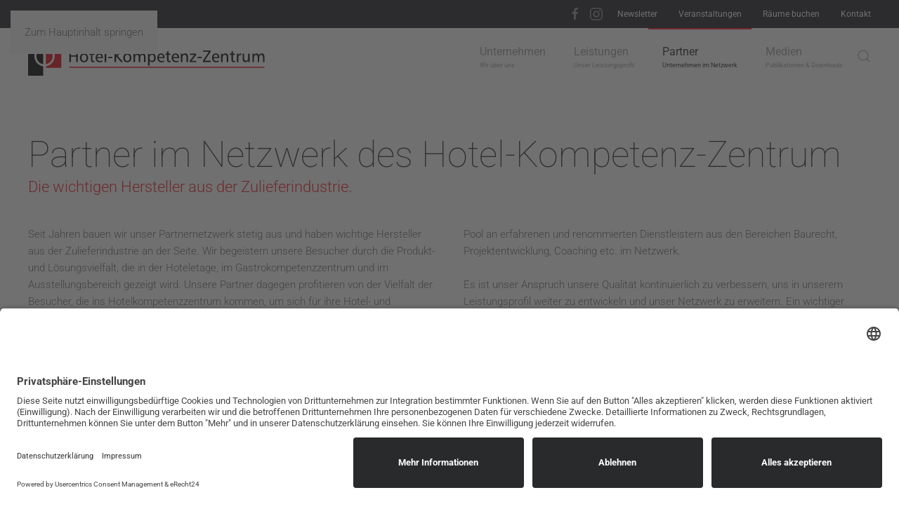

--- FILE ---
content_type: text/html; charset=utf-8
request_url: https://www.hotelkompetenzzentrum.de/de/partner
body_size: 18747
content:
<!DOCTYPE html>
<html lang="de" dir="ltr">
    <head><link rel="preconnect" href="//app.eu.usercentrics.eu"><link rel="preconnect" href="//api.eu.usercentrics.eu"><link rel="preconnect" href="//sdp.eu.usercentrics.eu"><link rel="preload" href="//app.eu.usercentrics.eu/browser-ui/latest/loader.js" as="script"><link rel="preload" href="//sdp.eu.usercentrics.eu/latest/uc-block.bundle.js" as="script"><meta data-privacy-proxy-server="https://privacy-proxy-server.usercentrics.eu">
        <meta name="viewport" content="width=device-width, initial-scale=1">
        <link rel="icon" href="/images/logo/favicon.png" sizes="any">
                <link rel="apple-touch-icon" href="/images/logo/touch-icon.png">
        <meta charset="utf-8">
	<meta name="author" content="Super User">
	<meta name="description" content="Unsere Partner beeindrucken die Besucher des Hotelkompetenzzentrums durch die Vielfalt an Lösungen und Projekten für den Hotel- und Gastronomiebau">
	<title>Unsere Partner - eine Vielfalt aus Dienstleistern und Projekt-Partnern</title>
	<link href="https://www.hotelkompetenzzentrum.de/de/component/finder/search?format=opensearch&amp;Itemid=127" rel="search" title="OpenSearch Hotelkompetenzzentrum" type="application/opensearchdescription+xml">
<link href="/media/vendor/joomla-custom-elements/css/joomla-alert.min.css?0.4.1" rel="stylesheet">
	<link href="/media/system/css/joomla-fontawesome.min.css?4.5.33" rel="preload" as="style" onload="this.onload=null;this.rel='stylesheet'">
	<link href="/templates/yootheme/css/theme.9.css?1768307819" rel="stylesheet">
	<link href="/media/com_icagenda/icicons/style.css?c7ebef" rel="stylesheet">
	<link href="/media/plg_system_jcepro/site/css/content.min.css?86aa0286b6232c4a5b58f892ce080277" rel="stylesheet">
<script src="/media/vendor/awesomplete/js/awesomplete.min.js?1.1.7" defer></script>
	<script type="application/json" class="joomla-script-options new">{"joomla.jtext":{"JLIB_JS_AJAX_ERROR_OTHER":"Beim Abrufen von JSON-Daten wurde ein HTTP-Statuscode %s zurückgegeben.","JLIB_JS_AJAX_ERROR_PARSE":"Ein Parsing-Fehler trat bei der Verarbeitung der folgenden JSON-Daten auf:<br><code style='color:inherit;white-space:pre-wrap;padding:0;margin:0;border:0;background:inherit;'>%s<\/code>","ERROR":"Fehler","MESSAGE":"Nachricht","NOTICE":"Hinweis","WARNING":"Warnung","JCLOSE":"Schließen","JOK":"OK","JOPEN":"Öffnen"},"finder-search":{"url":"\/de\/component\/finder\/?task=suggestions.suggest&amp;format=json&amp;tmpl=component&amp;Itemid=127"},"system.paths":{"root":"","rootFull":"https:\/\/www.hotelkompetenzzentrum.de\/","base":"","baseFull":"https:\/\/www.hotelkompetenzzentrum.de\/"},"csrf.token":"dcd9b0a4b2751a9cf7de3374312a9b23"}</script>
	<script src="/media/system/js/core.min.js?a3d8f8"></script>
	<script src="/media/vendor/webcomponentsjs/js/webcomponents-bundle.min.js?2.8.0" nomodule defer></script>
	<script src="/media/com_finder/js/finder.min.js?755761" type="module"></script>
	<script src="/media/system/js/joomla-hidden-mail.min.js?80d9c7" type="module"></script>
	<script src="/media/system/js/messages.min.js?9a4811" type="module"></script>
	<script src="/media/vendor/jquery/js/jquery.min.js?3.7.1"></script>
	<script src="/templates/yootheme/vendor/assets/uikit/dist/js/uikit.min.js?4.5.33"></script>
	<script src="/templates/yootheme/vendor/assets/uikit/dist/js/uikit-icons-horizon.min.js?4.5.33"></script>
	<script src="/templates/yootheme/js/theme.js?4.5.33"></script>
	<script src="https://app.eu.usercentrics.eu/browser-ui/latest/loader.js" id="usercentrics-cmp" data-settings-id="0NFTMB22zoEt2Z" async data-eu-mode></script>
	<script src="https://sdp.eu.usercentrics.eu/latest/uc-block.bundle.js"></script>
	<script type="application/ld+json">{"@context":"https://schema.org","@graph":[{"@type":"Organization","@id":"https://www.hotelkompetenzzentrum.de/#/schema/Organization/base","name":"Hotelkompetenzzentrum","url":"https://www.hotelkompetenzzentrum.de/"},{"@type":"WebSite","@id":"https://www.hotelkompetenzzentrum.de/#/schema/WebSite/base","url":"https://www.hotelkompetenzzentrum.de/","name":"Hotelkompetenzzentrum","publisher":{"@id":"https://www.hotelkompetenzzentrum.de/#/schema/Organization/base"},"potentialAction":{"@type":"SearchAction","target":"https://www.hotelkompetenzzentrum.de/de/component/finder/search?q={search_term_string}&amp;Itemid=127","query-input":"required name=search_term_string"}},{"@type":"WebPage","@id":"https://www.hotelkompetenzzentrum.de/#/schema/WebPage/base","url":"https://www.hotelkompetenzzentrum.de/de/partner","name":"Unsere Partner - eine Vielfalt aus Dienstleistern und Projekt-Partnern","description":"Unsere Partner beeindrucken die Besucher des Hotelkompetenzzentrums durch die Vielfalt an Lösungen und Projekten für den Hotel- und Gastronomiebau","isPartOf":{"@id":"https://www.hotelkompetenzzentrum.de/#/schema/WebSite/base"},"about":{"@id":"https://www.hotelkompetenzzentrum.de/#/schema/Organization/base"},"inLanguage":"de-DE"},{"@type":"Article","@id":"https://www.hotelkompetenzzentrum.de/#/schema/com_content/article/4","name":"Partner","headline":"Partner","inLanguage":"de-DE","dateCreated":"2019-07-17T08:03:48+00:00","isPartOf":{"@id":"https://www.hotelkompetenzzentrum.de/#/schema/WebPage/base"}}]}</script>
	<script>window.yootheme ||= {}; var $theme = yootheme.theme = {"i18n":{"close":{"label":"Schlie\u00dfen"},"totop":{"label":"Zur\u00fcck nach oben"},"marker":{"label":"\u00d6ffnen"},"navbarToggleIcon":{"label":"Men\u00fc \u00f6ffnen"},"paginationPrevious":{"label":"Vorherige Seite"},"paginationNext":{"label":"N\u00e4chste Seite"},"searchIcon":{"toggle":"Suche \u00f6ffnen","submit":"Suche ausf\u00fchren"},"slider":{"next":"N\u00e4chste Folie","previous":"Vorherige Folie","slideX":"Folie %s","slideLabel":"%s von %s"},"slideshow":{"next":"N\u00e4chste Folie","previous":"Vorherige Folie","slideX":"Folie %s","slideLabel":"%s von %s"},"lightboxPanel":{"next":"N\u00e4chste Folie","previous":"Vorherige Folie","slideLabel":"%s von %s","close":"Schlie\u00dfen"}}};</script>
	<script async src="https://www.googletagmanager.com/gtag/js?id=G-8QP9XX626Z" type="text/plain" data-usercentrics="Google Analytics 4"></script>
<script type="text/plain" data-usercentrics="Google Analytics 4">
  window.dataLayer = window.dataLayer || [];
  function gtag(){dataLayer.push(arguments);}
  gtag('js', new Date());
  gtag('config', 'G-8QP9XX626Z', {'anonymize_ip': true});


</script>

    </head>
    <body class="">

        <div class="uk-hidden-visually uk-notification uk-notification-top-left uk-width-auto">
            <div class="uk-notification-message">
                <a href="#tm-main" class="uk-link-reset">Zum Hauptinhalt springen</a>
            </div>
        </div>

        
        
        <div class="tm-page">

                        


<header class="tm-header-mobile uk-hidden@m">


    
        <div class="uk-navbar-container">

            <div class="uk-container uk-container-expand">
                <nav class="uk-navbar" uk-navbar="{&quot;align&quot;:&quot;left&quot;,&quot;container&quot;:&quot;.tm-header-mobile&quot;,&quot;boundary&quot;:&quot;.tm-header-mobile .uk-navbar-container&quot;}">

                                        <div class="uk-navbar-left ">

                        
                                                    <a uk-toggle href="#tm-dialog-mobile" class="uk-navbar-toggle">

        
        <div uk-navbar-toggle-icon></div>

        
    </a>
                        
                        
                    </div>
                    
                                        <div class="uk-navbar-center">

                                                    <a href="https://www.hotelkompetenzzentrum.de/de/" aria-label="Zurück zur Startseite" class="uk-logo uk-navbar-item">
    <img alt="Hotel-Kompetenz-Zentrum" loading="eager" width="47" height="56" src="/images/logo/logo-mobile.svg"></a>
                        
                        
                    </div>
                    
                    
                </nav>
            </div>

        </div>

    



        <div id="tm-dialog-mobile" uk-offcanvas="container: true; overlay: true" mode="slide">
        <div class="uk-offcanvas-bar uk-flex uk-flex-column">

                        <button class="uk-offcanvas-close uk-close-large" type="button" uk-close uk-toggle="cls: uk-close-large; mode: media; media: @s"></button>
            
                        <div class="uk-margin-auto-bottom">
                
<div class="uk-grid uk-child-width-1-1" uk-grid>    <div>
<div class="uk-panel" id="module-menu-dialog-mobile">

    
    
<ul class="uk-nav uk-nav-default">
    
	<li class="item-108 uk-parent"><a href="/de/unternehmen"><div>Unternehmen<div class="uk-nav-subtitle">Wir über uns</div></div></a>
	<ul class="uk-nav-sub">

		<li class="item-146"><a href="/unternehmen#geschichte">Unsere Geschichte</a></li>
		<li class="item-147"><a href="/unternehmen#vision+mission">Vision / Mission</a></li>
		<li class="item-148"><a href="/unternehmen#team">Team</a></li>
		<li class="item-199"><a href="/de/unternehmen/news">News</a></li></ul></li>
	<li class="item-109 uk-parent"><a href="/de/leistungen"><div>Leistungen<div class="uk-nav-subtitle">Unser Leistungsprofil</div></div></a>
	<ul class="uk-nav-sub">

		<li class="item-149"><a href="/de/leistungen/das-hotelkompetenzzentrum">Das Hotelkompetenzzentrum</a></li>
		<li class="item-150"><a href="/de/leistungen/unsere-expertise">Unsere Expertise</a></li>
		<li class="item-151"><a href="/de/leistungen/unsere-zielgruppen">Unsere Zielgruppen</a></li>
		<li class="item-152"><a href="/de/leistungen/plattform-veranstaltungen">Besondere Expertisen</a></li></ul></li>
	<li class="item-110 uk-active"><a href="/de/partner"><div>Partner<div class="uk-nav-subtitle">Unternehmen im Netzwerk</div></div></a></li>
	<li class="item-111 uk-parent"><a href="/de/medien"><div>Medien<div class="uk-nav-subtitle">Publikationen & Downloads</div></div></a>
	<ul class="uk-nav-sub">

		<li class="item-156"><a href="/de/newsletter">Zum Newsletter anmelden</a></li>
		<li class="item-157"><a href="/de/medien/eigene-publikationen">Magazin-Ausgaben</a></li>
		<li class="item-385"><a href="/de/medien/partner-publikationen">Videos &amp; Interviews</a></li></ul></li></ul>

</div>
</div>    <div>
<div class="uk-panel" id="module-110">

    
    
<ul class="uk-nav uk-nav-default">
    
	<li class="item-126"><a href="/de/newsletter">Newsletter</a></li>
	<li class="item-413"><a href="/de/veranstaltungen">Veranstaltungen</a></li>
	<li class="item-1487"><a href="/de/raeume-buchen">Räume buchen</a></li>
	<li class="item-391"><a href="/de/kontakt">Kontakt</a></li></ul>

</div>
</div>    <div>
<div class="uk-panel" id="module-tm-4">

    
    

    <form id="search-tm-4" action="/de/component/finder/search?Itemid=127" method="get" role="search" class="uk-search js-finder-searchform uk-search-default uk-width-1-1"><span uk-search-icon></span><input name="q" class="js-finder-search-query uk-search-input" placeholder="Suche" required aria-label="Suche" type="search"><input type="hidden" name="Itemid" value="127"></form>
    

</div>
</div>    <div>
<div class="uk-panel" id="module-tm-6">

    
    <ul class="uk-grid uk-flex-inline uk-flex-middle uk-flex-nowrap uk-grid-small">                    <li><a href="https://www.facebook.com/Hotelkompetenzzentrum/" class="uk-preserve-width uk-icon-link" rel="noreferrer"><span uk-icon="icon: facebook;"></span></a></li>
                    <li><a href="https://www.instagram.com/hotelkompetenzzentrum/" class="uk-preserve-width uk-icon-link" rel="noreferrer"><span uk-icon="icon: instagram;"></span></a></li>
            </ul>
</div>
</div></div>
            </div>
            
            
        </div>
    </div>
    
    
    

</header>


<div class="tm-toolbar tm-toolbar-default uk-visible@m">
    <div class="uk-container uk-flex uk-flex-middle">

        
                <div class="uk-margin-auto-left">
            <div class="uk-grid-medium uk-child-width-auto uk-flex-middle" uk-grid="margin: uk-margin-small-top">
                <div>
<div class="uk-panel" id="module-tm-5">

    
    <ul class="uk-grid uk-flex-inline uk-flex-middle uk-flex-nowrap uk-grid-small">                    <li><a href="https://www.facebook.com/Hotelkompetenzzentrum/" class="uk-preserve-width uk-icon-link" rel="noreferrer"><span uk-icon="icon: facebook;"></span></a></li>
                    <li><a href="https://www.instagram.com/hotelkompetenzzentrum/" class="uk-preserve-width uk-icon-link" rel="noreferrer"><span uk-icon="icon: instagram;"></span></a></li>
            </ul>
</div>
</div><div>
<div class="uk-panel" id="module-98">

    
    
<ul class="uk-subnav" uk-dropnav="{&quot;boundary&quot;:&quot;false&quot;,&quot;container&quot;:&quot;body&quot;}">
    
	<li class="item-126"><a href="/de/newsletter">Newsletter</a></li>
	<li class="item-413"><a href="/de/veranstaltungen">Veranstaltungen</a></li>
	<li class="item-1487"><a href="/de/raeume-buchen">Räume buchen</a></li>
	<li class="item-391"><a href="/de/kontakt">Kontakt</a></li></ul>

</div>
</div>
            </div>
        </div>
        
    </div>
</div>

<header class="tm-header uk-visible@m">



    
        <div class="uk-navbar-container">

            <div class="uk-container">
                <nav class="uk-navbar" uk-navbar="{&quot;align&quot;:&quot;left&quot;,&quot;container&quot;:&quot;.tm-header&quot;,&quot;boundary&quot;:&quot;.tm-header .uk-navbar-container&quot;}">

                                        <div class="uk-navbar-left ">

                                                    <a href="https://www.hotelkompetenzzentrum.de/de/" aria-label="Zurück zur Startseite" class="uk-logo uk-navbar-item">
    <img alt="Hotel-Kompetenz-Zentrum" loading="eager" width="338" height="56" src="/images/logo/logo-hotelkompetenzzentrum.svg"><img class="uk-logo-inverse" alt="Hotel-Kompetenz-Zentrum" loading="eager" width="338" height="56" src="/images/logo/logo-negativ.svg"></a>
                        
                        
                        
                    </div>
                    
                    
                                        <div class="uk-navbar-right">

                                                    
<ul class="uk-navbar-nav">
    
	<li class="item-108 uk-parent"><a href="/de/unternehmen"><div>Unternehmen<div class="uk-navbar-subtitle">Wir über uns</div></div></a>
	<div class="uk-drop uk-navbar-dropdown"><div><ul class="uk-nav uk-navbar-dropdown-nav">

		<li class="item-146"><a href="/unternehmen#geschichte" uk-scroll>Unsere Geschichte</a></li>
		<li class="item-147"><a href="/unternehmen#vision+mission" uk-scroll>Vision / Mission</a></li>
		<li class="item-148"><a href="/unternehmen#team" uk-scroll>Team</a></li>
		<li class="item-199"><a href="/de/unternehmen/news">News</a></li></ul></div></div></li>
	<li class="item-109 uk-parent"><a href="/de/leistungen"><div>Leistungen<div class="uk-navbar-subtitle">Unser Leistungsprofil</div></div></a>
	<div class="uk-drop uk-navbar-dropdown"><div><ul class="uk-nav uk-navbar-dropdown-nav">

		<li class="item-149"><a href="/de/leistungen/das-hotelkompetenzzentrum">Das Hotelkompetenzzentrum</a></li>
		<li class="item-150"><a href="/de/leistungen/unsere-expertise">Unsere Expertise</a></li>
		<li class="item-151"><a href="/de/leistungen/unsere-zielgruppen">Unsere Zielgruppen</a></li>
		<li class="item-152"><a href="/de/leistungen/plattform-veranstaltungen">Besondere Expertisen</a></li></ul></div></div></li>
	<li class="item-110 uk-active"><a href="/de/partner"><div>Partner<div class="uk-navbar-subtitle">Unternehmen im Netzwerk</div></div></a></li>
	<li class="item-111 uk-parent"><a href="/de/medien"><div>Medien<div class="uk-navbar-subtitle">Publikationen & Downloads</div></div></a>
	<div class="uk-drop uk-navbar-dropdown"><div><ul class="uk-nav uk-navbar-dropdown-nav">

		<li class="item-156"><a href="/de/newsletter">Zum Newsletter anmelden</a></li>
		<li class="item-157"><a href="/de/medien/eigene-publikationen">Magazin-Ausgaben</a></li>
		<li class="item-385"><a href="/de/medien/partner-publikationen">Videos &amp; Interviews</a></li></ul></div></div></li></ul>

                        
                                                    

    <a class="uk-navbar-toggle" id="module-tm-3" href="#search-tm-3-search" uk-search-icon uk-toggle></a>

    <div uk-modal id="search-tm-3-search" class="uk-modal">
        <div class="uk-modal-dialog uk-modal-body">

            
            
                <form id="search-tm-3" action="/de/component/finder/search?Itemid=127" method="get" role="search" class="uk-search js-finder-searchform uk-width-1-1 uk-search-medium"><span uk-search-icon></span><input name="q" class="js-finder-search-query uk-search-input" placeholder="Suche" required aria-label="Suche" type="search" autofocus><input type="hidden" name="Itemid" value="127"></form>
                
            
        </div>
    </div>


                        
                    </div>
                    
                </nav>
            </div>

        </div>

    







</header>

            
            

            <main id="tm-main" >

                
                <div id="system-message-container" aria-live="polite"></div>

                <!-- Builder #page -->
<div class="uk-section-default uk-section">
    
        
        
        
            
                                <div class="uk-container">                
                    <div class="uk-grid tm-grid-expand uk-child-width-1-1 uk-grid-margin">
<div class="uk-width-1-1@m">
    
        
            
            
            
                
                    
<h1 class="uk-heading-small uk-margin-remove-bottom">        Partner im Netzwerk des Hotel-Kompetenz-Zentrum    </h1>
<h2 class="uk-h3 uk-text-primary uk-margin-medium uk-margin-remove-top">        Die wichtigen Hersteller aus der Zulieferindustrie.    </h2><div class="uk-panel uk-column-1-2@m uk-column-1-1@s uk-margin"><p>Seit Jahren bauen wir unser Partnernetzwerk stetig aus und haben wichtige Hersteller aus der Zulieferindustrie an der Seite. Wir begeistern unsere Besucher durch die Produkt- und Lösungsvielfalt, die in der Hoteletage, im Gastrokompetenzzentrum und im Ausstellungsbereich gezeigt wird. Unsere Partner dagegen profitieren von der Vielfalt der Besucher, die ins Hotelkompetenzzentrum kommen, um sich für ihre Hotel- und Gastronomiebauprojekte inspirieren zu lassen. Damit bieten wir mit dem Hotelkompetenzzentrum eine perfekte Plattform für Hersteller und Interessenten.<br /> <br />Um Ihren Fragestellungen vollumfängliche Antworten geben zu können, haben wir einen Pool an erfahrenen und renommierten Dienstleistern aus den Bereichen Baurecht, Projektentwicklung, Coaching etc. im Netzwerk.<br /><br />Es ist unser Anspruch unsere Qualität kontinuierlich zu verbessern, uns in unserem Leistungsprofil weiter zu entwickeln und unser Netzwerk zu erweitern. Ein wichtiger Bestandteil ist dazu unsere Verbandstätigkeit: Christian Peter ist Vorstand der OpenEMS e.V. und Julia von Klitzing Förderkreissprecherin bei der HDV (Hoteldirektorenvereinigung Deutschland e.V.).</p></div>
                
            
        
    
</div></div>
                                </div>                
            
        
    
</div>
<div class="uk-section-default uk-section">
    
        
        
        
            
                                <div class="uk-container">                
                    <div class="uk-grid tm-grid-expand uk-child-width-1-1 uk-grid-margin">
<div class="uk-width-1-1@m">
    
        
            
            
            
                
                    
<div uk-filter="target: .js-filter;" class="uk-margin">
    
        
            
<ul class="el-nav uk-tab uk-margin">
        <li class="uk-active" uk-filter-control><a href>Alle</a></li>
    
        <li  uk-filter-control="{&quot;filter&quot;:&quot;[data-tag~=\&quot;Ausstattung\&quot;]&quot;}">
        <a href>Ausstattung</a>
    </li>
        <li  uk-filter-control="{&quot;filter&quot;:&quot;[data-tag~=\&quot;Bad\/Sanit\u00e4r\&quot;]&quot;}">
        <a href>Bad/Sanitär</a>
    </li>
        <li  uk-filter-control="{&quot;filter&quot;:&quot;[data-tag~=\&quot;Boden\/Wand\/Decke\&quot;]&quot;}">
        <a href>Boden/Wand/Decke</a>
    </li>
        <li  uk-filter-control="{&quot;filter&quot;:&quot;[data-tag~=\&quot;Dienstleister\&quot;]&quot;}">
        <a href>Dienstleister</a>
    </li>
        <li  uk-filter-control="{&quot;filter&quot;:&quot;[data-tag~=\&quot;Digitalisierung\&quot;]&quot;}">
        <a href>Digitalisierung</a>
    </li>
        <li  uk-filter-control="{&quot;filter&quot;:&quot;[data-tag~=\&quot;Gastronomie\&quot;]&quot;}">
        <a href>Gastronomie</a>
    </li>
        <li  uk-filter-control="{&quot;filter&quot;:&quot;[data-tag~=\&quot;Gastronomiebedarf\&quot;]&quot;}">
        <a href>Gastronomiebedarf</a>
    </li>
        <li  uk-filter-control="{&quot;filter&quot;:&quot;[data-tag~=\&quot;Geb\u00e4udetechnik\&quot;]&quot;}">
        <a href>Gebäudetechnik</a>
    </li>
        <li  uk-filter-control="{&quot;filter&quot;:&quot;[data-tag~=\&quot;Technik\&quot;]&quot;}">
        <a href>Technik</a>
    </li>
    
</ul>
        
            <div class="uk-grid js-filter uk-child-width-1-2 uk-child-width-1-6@m uk-flex-center uk-grid-medium uk-grid-match" uk-grid>                        <div data-tag="Bad/Sanitär">
<div class="el-item uk-flex uk-flex-column">
        <a class="uk-flex-1 uk-card uk-card-default uk-card-small uk-card-hover uk-card-body uk-margin-remove-first-child uk-link-toggle" href="/de/ablago">    
        
            
                
            
            
                
                
                    

        
                <h3 class="el-title uk-h5 uk-margin-small-top uk-margin-remove-bottom">                        Ablago                    </h3>        
        
    
        
        
                <div class="el-content uk-panel uk-text-meta"><p>Duschablagen</p></div>        
        
        

                
                                

    
                <picture>
<source type="image/webp" srcset="/templates/yootheme/cache/8a/Rasterlogo-Ablago-8ae9a9df.webp 200w, /templates/yootheme/cache/2c/Rasterlogo-Ablago-2ce1697e.webp 256w" sizes="(min-width: 200px) 200px">
<img src="/templates/yootheme/cache/04/Rasterlogo-Ablago-044c5e49.png" width="200" height="200" alt loading="lazy" class="el-image uk-margin-top">
</picture>        
        
    
                
            
        
        </a>    
</div></div>                        <div data-tag="Ausstattung">
<div class="el-item uk-flex uk-flex-column">
        <a class="uk-flex-1 uk-card uk-card-default uk-card-small uk-card-hover uk-card-body uk-margin-remove-first-child uk-link-toggle" href="/de/ada-cosmetics">    
        
            
                
            
            
                
                
                    

        
                <h3 class="el-title uk-h5 uk-margin-small-top uk-margin-remove-bottom">                        ADA Cosmetics                    </h3>        
        
    
        
        
                <div class="el-content uk-panel uk-text-meta"><p>Hotelkosmetik</p></div>        
        
        

                
                                

    
                <picture>
<source type="image/webp" srcset="/templates/yootheme/cache/78/Rasterlogo-Ada-Cosmetics-neu-78811ff8.webp 200w, /templates/yootheme/cache/3c/Rasterlogo-Ada-Cosmetics-neu-3ccad4a9.webp 256w" sizes="(min-width: 200px) 200px">
<img src="/templates/yootheme/cache/5c/Rasterlogo-Ada-Cosmetics-neu-5c7d6717.png" width="200" height="200" alt loading="lazy" class="el-image uk-margin-top">
</picture>        
        
    
                
            
        
        </a>    
</div></div>                        <div data-tag="Dienstleister">
<div class="el-item uk-flex uk-flex-column">
        <a class="uk-flex-1 uk-card uk-card-default uk-card-small uk-card-hover uk-card-body uk-margin-remove-first-child uk-link-toggle" href="/de/adina">    
        
            
                
            
            
                
                
                    

        
                <h3 class="el-title uk-h5 uk-margin-small-top uk-margin-remove-bottom">                        Adina                    </h3>        
        
    
        
        
                <div class="el-content uk-panel uk-text-meta"><p>Hotel</p></div>        
        
        

                
                                

    
                <picture>
<source type="image/webp" srcset="/templates/yootheme/cache/d2/Rasterlogo-Adina-neu-d2546fdd.webp 200w, /templates/yootheme/cache/bb/Rasterlogo-Adina-neu-bb940c86.webp 256w" sizes="(min-width: 200px) 200px">
<img src="/templates/yootheme/cache/3a/Rasterlogo-Adina-neu-3a80d1fa.png" width="200" height="200" alt loading="lazy" class="el-image uk-margin-top">
</picture>        
        
    
                
            
        
        </a>    
</div></div>                        <div data-tag="Boden/Wand/Decke">
<div class="el-item uk-flex uk-flex-column">
        <a class="uk-flex-1 uk-card uk-card-default uk-card-small uk-card-hover uk-card-body uk-margin-remove-first-child uk-link-toggle" href="/de/architects-paper">    
        
            
                
            
            
                
                
                    

        
                <h3 class="el-title uk-h5 uk-margin-small-top uk-margin-remove-bottom">                        Architects Paper                    </h3>        
        
    
        
        
                <div class="el-content uk-panel uk-text-meta"><p>Tapeten</p></div>        
        
        

                
                                

    
                <picture>
<source type="image/webp" srcset="/templates/yootheme/cache/30/Rasterlogo-ArchitectsPaper-307a79c4.webp 200w, /templates/yootheme/cache/b8/Rasterlogo-ArchitectsPaper-b8994820.webp 256w" sizes="(min-width: 200px) 200px">
<img src="/templates/yootheme/cache/87/Rasterlogo-ArchitectsPaper-87a2034c.png" width="200" height="200" alt loading="lazy" class="el-image uk-margin-top">
</picture>        
        
    
                
            
        
        </a>    
</div></div>                        <div data-tag="Bad/Sanitär Dienstleister">
<div class="el-item uk-flex uk-flex-column">
        <a class="uk-flex-1 uk-card uk-card-default uk-card-small uk-card-hover uk-card-body uk-margin-remove-first-child uk-link-toggle" href="/de/arndt-badsanierung">    
        
            
                
            
            
                
                
                    

        
                <h3 class="el-title uk-h5 uk-margin-small-top uk-margin-remove-bottom">                        Arndt-Badsanierung                    </h3>        
        
    
        
        
                <div class="el-content uk-panel uk-text-meta"><p>Bad</p></div>        
        
        

                
                                

    
                <picture>
<source type="image/webp" srcset="/templates/yootheme/cache/34/Rasterlogo-Arndt-3475deee.webp 200w, /templates/yootheme/cache/1e/Rasterlogo-Arndt-1e318d9a.webp 256w" sizes="(min-width: 200px) 200px">
<img src="/templates/yootheme/cache/88/Rasterlogo-Arndt-8851135c.png" width="200" height="200" alt loading="lazy" class="el-image uk-margin-top">
</picture>        
        
    
                
            
        
        </a>    
</div></div>                        <div data-tag="Technik">
<div class="el-item uk-flex uk-flex-column">
        <a class="uk-flex-1 uk-card uk-card-default uk-card-small uk-card-hover uk-card-body uk-margin-remove-first-child uk-link-toggle" href="/de/assa-abloy">    
        
            
                
            
            
                
                
                    

        
                <h3 class="el-title uk-h5 uk-margin-small-top uk-margin-remove-bottom">                        Assa Abloy                    </h3>        
        
    
        
        
                <div class="el-content uk-panel uk-text-meta"><p>Schließsysteme</p></div>        
        
        

                
                                

    
                <picture>
<source type="image/webp" srcset="/templates/yootheme/cache/2c/Rasterlogo-Assa-Abloy-2c95e9bc.webp 200w, /templates/yootheme/cache/9b/Rasterlogo-Assa-Abloy-9b4c5d75.webp 256w" sizes="(min-width: 200px) 200px">
<img src="/templates/yootheme/cache/9a/Rasterlogo-Assa-Abloy-9a6a7fd4.png" width="200" height="200" alt loading="lazy" class="el-image uk-margin-top">
</picture>        
        
    
                
            
        
        </a>    
</div></div>                        <div data-tag="Ausstattung">
<div class="el-item uk-flex uk-flex-column">
        <a class="uk-flex-1 uk-card uk-card-default uk-card-small uk-card-hover uk-card-body uk-margin-remove-first-child uk-link-toggle" href="/de/assmann-bueromoebel-gmbh-co-kg">    
        
            
                
            
            
                
                
                    

        
                <h3 class="el-title uk-h5 uk-margin-small-top uk-margin-remove-bottom">                        ASSMANN BÜROMÖBEL GMBH & CO. KG                    </h3>        
        
    
        
        
                <div class="el-content uk-panel uk-text-meta">Büromöbel & Zubehör</div>        
        
        

                
                                

    
                <picture>
<source type="image/webp" srcset="/templates/yootheme/cache/79/Logo-7987a73e.webp 400w, /templates/yootheme/cache/82/Logo-828c7b0e.webp 600w" sizes="(min-width: 400px) 400px">
<img src="/templates/yootheme/cache/1b/Logo-1b975614.png" width="400" height="200" alt loading="lazy" class="el-image uk-margin-top">
</picture>        
        
    
                
            
        
        </a>    
</div></div>                        <div data-tag="Boden/Wand/Decke">
<div class="el-item uk-flex uk-flex-column">
        <a class="uk-flex-1 uk-card uk-card-default uk-card-small uk-card-hover uk-card-body uk-margin-remove-first-child uk-link-toggle" href="/de/ausbau-haertel">    
        
            
                
            
            
                
                
                    

        
                <h3 class="el-title uk-h5 uk-margin-small-top uk-margin-remove-bottom">                        Ausbau Härtel                    </h3>        
        
    
        
        
                <div class="el-content uk-panel uk-text-meta"><p>Sanierung</p></div>        
        
        

                
                                

    
                <picture>
<source type="image/webp" srcset="/templates/yootheme/cache/ab/Logo%20Partnerubersicht%20Ausbau%20Hartel%20neu-ab50c5e9.webp 200w, /templates/yootheme/cache/9a/Logo%20Partnerubersicht%20Ausbau%20Hartel%20neu-9a8ac9f7.webp 400w" sizes="(min-width: 200px) 200px">
<img src="/templates/yootheme/cache/a4/Logo%20Partnerubersicht%20Ausbau%20Hartel%20neu-a4b194e0.png" width="200" height="200" alt loading="lazy" class="el-image uk-margin-top">
</picture>        
        
    
                
            
        
        </a>    
</div></div>                        <div data-tag="Technik">
<div class="el-item uk-flex uk-flex-column">
        <a class="uk-flex-1 uk-card uk-card-default uk-card-small uk-card-hover uk-card-body uk-margin-remove-first-child uk-link-toggle" href="/de/axis">    
        
            
                
            
            
                
                
                    

        
                <h3 class="el-title uk-h5 uk-margin-small-top uk-margin-remove-bottom">                        AXIS                    </h3>        
        
    
        
        
                <div class="el-content uk-panel uk-text-meta"><p>Sicherheitstechnik</p></div>        
        
        

                
                                

    
                <picture>
<source type="image/webp" srcset="/templates/yootheme/cache/35/Logo%20Partnerubersicht%20Axis-35f4fd49.webp 200w, /templates/yootheme/cache/ab/Logo%20Partnerubersicht%20Axis-ab98224a.webp 400w" sizes="(min-width: 200px) 200px">
<img src="/templates/yootheme/cache/89/Logo%20Partnerubersicht%20Axis-89541fd8.png" width="200" height="200" alt loading="lazy" class="el-image uk-margin-top">
</picture>        
        
    
                
            
        
        </a>    
</div></div>                        <div data-tag="Boden/Wand/Decke">
<div class="el-item uk-flex uk-flex-column">
        <a class="uk-flex-1 uk-card uk-card-default uk-card-small uk-card-hover uk-card-body uk-margin-remove-first-child uk-link-toggle" href="/de/balsan">    
        
            
                
            
            
                
                
                    

        
                <h3 class="el-title uk-h5 uk-margin-small-top uk-margin-remove-bottom">                        Balsan                    </h3>        
        
    
        
        
                <div class="el-content uk-panel uk-text-meta"><p>Teppich-/Vinylboden</p></div>        
        
        

                
                                

    
                <picture>
<source type="image/webp" srcset="/templates/yootheme/cache/f1/hp-logo-balsan_1_1-f1e983f3.webp 200w, /templates/yootheme/cache/62/hp-logo-balsan_1_1-620e146c.webp 400w" sizes="(min-width: 200px) 200px">
<img src="/templates/yootheme/cache/46/hp-logo-balsan_1_1-46d7fa27.jpeg" width="200" height="200" alt loading="lazy" class="el-image uk-margin-top">
</picture>        
        
    
                
            
        
        </a>    
</div></div>                        <div data-tag="Ausstattung">
<div class="el-item uk-flex uk-flex-column">
        <a class="uk-flex-1 uk-card uk-card-default uk-card-small uk-card-hover uk-card-body uk-margin-remove-first-child uk-link-toggle" href="/de/boconcept">    
        
            
                
            
            
                
                
                    

        
                <h3 class="el-title uk-h5 uk-margin-small-top uk-margin-remove-bottom">                        Boconcept                    </h3>        
        
    
        
        
                <div class="el-content uk-panel uk-text-meta"><p>Möbel</p></div>        
        
        

                
                                

    
                <picture>
<source type="image/webp" srcset="/templates/yootheme/cache/1c/boconcept-1c75c0a7.webp 200w, /templates/yootheme/cache/11/boconcept-111974b0.webp 256w" sizes="(min-width: 200px) 200px">
<img src="/templates/yootheme/cache/7a/boconcept-7a84dd61.png" width="200" height="200" alt loading="lazy" class="el-image uk-margin-top">
</picture>        
        
    
                
            
        
        </a>    
</div></div>                        <div data-tag="Gastronomie">
<div class="el-item uk-flex uk-flex-column">
        <a class="uk-flex-1 uk-card uk-card-default uk-card-small uk-card-hover uk-card-body uk-margin-remove-first-child uk-link-toggle" href="/de/brita">    
        
            
                
            
            
                
                
                    

        
                <h3 class="el-title uk-h5 uk-margin-small-top uk-margin-remove-bottom">                        Brita                    </h3>        
        
    
        
        
                <div class="el-content uk-panel uk-text-meta"><p>Wasseraufbereitung</p></div>        
        
        

                
                                

    
                <picture>
<source type="image/webp" srcset="/templates/yootheme/cache/8f/Rasterlogo-Brita-neu-8f126622.webp 200w, /templates/yootheme/cache/44/Rasterlogo-Brita-neu-4433309c.webp 256w" sizes="(min-width: 200px) 200px">
<img src="/templates/yootheme/cache/6a/Rasterlogo-Brita-neu-6a771760.png" width="200" height="200" alt loading="lazy" class="el-image uk-margin-top">
</picture>        
        
    
                
            
        
        </a>    
</div></div>                        <div data-tag="Technik">
<div class="el-item uk-flex uk-flex-column">
        <a class="uk-flex-1 uk-card uk-card-default uk-card-small uk-card-hover uk-card-body uk-margin-remove-first-child uk-link-toggle" href="/de/busch-jaeger">    
        
            
                
            
            
                
                
                    

        
                <h3 class="el-title uk-h5 uk-margin-small-top uk-margin-remove-bottom">                        Busch-Jaeger                    </h3>        
        
    
        
        
                <div class="el-content uk-panel uk-text-meta"><p>Gebäudetechnik</p></div>        
        
        

                
                                

    
                <picture>
<source type="image/webp" srcset="/templates/yootheme/cache/d3/Rasterlogo-Busch-Jger-d35e5ca1.webp 200w, /templates/yootheme/cache/f8/Rasterlogo-Busch-Jger-f8b5fa19.webp 256w" sizes="(min-width: 200px) 200px">
<img src="/templates/yootheme/cache/e8/Rasterlogo-Busch-Jger-e8209297.png" width="200" height="200" alt loading="lazy" class="el-image uk-margin-top">
</picture>        
        
    
                
            
        
        </a>    
</div></div>                        <div>
<div class="el-item uk-flex uk-flex-column">
        <a class="uk-flex-1 uk-card uk-card-default uk-card-small uk-card-hover uk-card-body uk-margin-remove-first-child uk-link-toggle" href="/de/callwey">    
        
            
                
            
            
                
                
                    

        
                <h3 class="el-title uk-h5 uk-margin-small-top uk-margin-remove-bottom">                        Callwey                    </h3>        
        
    
        
        
                <div class="el-content uk-panel uk-text-meta"><p>Verlag</p></div>        
        
        

                
                                

    
                <picture>
<source type="image/webp" srcset="/templates/yootheme/cache/32/Rasterlogo-Callwey-32df79a4.webp 200w, /templates/yootheme/cache/2e/Rasterlogo-Callwey-2e4faf7a.webp 256w" sizes="(min-width: 200px) 200px">
<img src="/templates/yootheme/cache/03/Rasterlogo-Callwey-0312b2bf.png" width="200" height="200" alt loading="lazy" class="el-image uk-margin-top">
</picture>        
        
    
                
            
        
        </a>    
</div></div>                        <div data-tag="Ausstattung">
<div class="el-item uk-flex uk-flex-column">
        <a class="uk-flex-1 uk-card uk-card-default uk-card-small uk-card-hover uk-card-body uk-margin-remove-first-child uk-link-toggle" href="/de/carpe-diem-beds">    
        
            
                
            
            
                
                
                    

        
                <h3 class="el-title uk-h5 uk-margin-small-top uk-margin-remove-bottom">                        Carpe Diem Beds                    </h3>        
        
    
        
        
                <div class="el-content uk-panel uk-text-meta"><p>Betten / Matratzen</p></div>        
        
        

                
                                

    
                <picture>
<source type="image/webp" srcset="/templates/yootheme/cache/fe/Rasterlogo-carpediem-fefdf471.webp 200w, /templates/yootheme/cache/16/Rasterlogo-carpediem-16b06ad2.webp 256w" sizes="(min-width: 200px) 200px">
<img src="/templates/yootheme/cache/71/Rasterlogo-carpediem-715c7a34.png" width="200" height="200" alt loading="lazy" class="el-image uk-margin-top">
</picture>        
        
    
                
            
        
        </a>    
</div></div>                        <div data-tag="Ausstattung">
<div class="el-item uk-flex uk-flex-column">
        <a class="uk-flex-1 uk-card uk-card-default uk-card-small uk-card-hover uk-card-body uk-margin-remove-first-child uk-link-toggle" href="/de/cannyboard">    
        
            
                
            
            
                
                
                    

        
                <h3 class="el-title uk-h5 uk-margin-small-top uk-margin-remove-bottom">                        cannyboard                    </h3>        
        
    
        
        
                <div class="el-content uk-panel uk-text-meta"><p><span>Multitouch Display</span></p></div>        
        
        

                
                                

    
                <picture>
<source type="image/webp" srcset="/templates/yootheme/cache/f5/Logo%20Partnerubersicht%20cannyboard-f59934e5.webp 200w, /templates/yootheme/cache/f9/Logo%20Partnerubersicht%20cannyboard-f95857e5.webp 400w" sizes="(min-width: 200px) 200px">
<img src="/templates/yootheme/cache/8d/Logo%20Partnerubersicht%20cannyboard-8d29cd9c.png" width="200" height="200" alt loading="lazy" class="el-image uk-margin-top">
</picture>        
        
    
                
            
        
        </a>    
</div></div>                        <div data-tag="Digitalisierung">
<div class="el-item uk-flex uk-flex-column">
        <a class="uk-flex-1 uk-card uk-card-default uk-card-small uk-card-hover uk-card-body uk-margin-remove-first-child uk-link-toggle" href="/de/consolinno">    
        
            
                
            
            
                
                
                    

        
                <h3 class="el-title uk-h5 uk-margin-small-top uk-margin-remove-bottom">                        Consolinno                    </h3>        
        
    
        
        
                <div class="el-content uk-panel uk-text-meta"><p>Energiemanagement</p></div>        
        
        

                
                                

    
                <picture>
<source type="image/webp" srcset="/templates/yootheme/cache/8c/Logo%20Partnerubersicht%20consolinno-8c35677c.webp 200w, /templates/yootheme/cache/30/Logo%20Partnerubersicht%20consolinno-30e1cf51.webp 400w" sizes="(min-width: 200px) 200px">
<img src="/templates/yootheme/cache/19/Logo%20Partnerubersicht%20consolinno-19e6cbfa.png" width="200" height="200" alt loading="lazy" class="el-image uk-margin-top">
</picture>        
        
    
                
            
        
        </a>    
</div></div>                        <div data-tag="Technik">
<div class="el-item uk-flex uk-flex-column">
        <a class="uk-flex-1 uk-card uk-card-default uk-card-small uk-card-hover uk-card-body uk-margin-remove-first-child uk-link-toggle" href="/de/cooltec">    
        
            
                
            
            
                
                
                    

        
                <h3 class="el-title uk-h5 uk-margin-small-top uk-margin-remove-bottom">                        COOLtec                    </h3>        
        
    
        
        
                <div class="el-content uk-panel uk-text-meta"><p>Klimatechnik</p></div>        
        
        

                
                                

    
                <picture>
<source type="image/webp" srcset="/templates/yootheme/cache/57/Logo%20Partnerubersicht%20COOLtec-57a4e280.webp 200w, /templates/yootheme/cache/97/Logo%20Partnerubersicht%20COOLtec-976a93f4.webp 400w" sizes="(min-width: 200px) 200px">
<img src="/templates/yootheme/cache/60/Logo%20Partnerubersicht%20COOLtec-607de2e2.png" width="200" height="200" alt loading="lazy" class="el-image uk-margin-top">
</picture>        
        
    
                
            
        
        </a>    
</div></div>                        <div data-tag="Ausstattung">
<div class="el-item uk-flex uk-flex-column">
        <a class="uk-flex-1 uk-card uk-card-default uk-card-small uk-card-hover uk-card-body uk-margin-remove-first-child uk-link-toggle" href="/de/ctn">    
        
            
                
            
            
                
                
                    

        
                <h3 class="el-title uk-h5 uk-margin-small-top uk-margin-remove-bottom">                        CTN                    </h3>        
        
    
        
        
                <div class="el-content uk-panel uk-text-meta">Ausstattung</div>        
        
        

                
                                

    
                <picture>
<source type="image/webp" srcset="/templates/yootheme/cache/a3/Rasterlogo-CTNpng-a36ed7d3.webp 200w, /templates/yootheme/cache/5b/Rasterlogo-CTNpng-5be9c235.webp 256w" sizes="(min-width: 200px) 200px">
<img src="/templates/yootheme/cache/65/Rasterlogo-CTNpng-6526266b.png" width="200" height="200" alt="Ausstattung" loading="lazy" class="el-image uk-margin-top">
</picture>        
        
    
                
            
        
        </a>    
</div></div>                        <div data-tag="Technik">
<div class="el-item uk-flex uk-flex-column">
        <a class="uk-flex-1 uk-card uk-card-default uk-card-small uk-card-hover uk-card-body uk-margin-remove-first-child uk-link-toggle" href="/de/dallmeier">    
        
            
                
            
            
                
                
                    

        
                <h3 class="el-title uk-h5 uk-margin-small-top uk-margin-remove-bottom">                        Dallmeier                    </h3>        
        
    
        
        
                <div class="el-content uk-panel uk-text-meta">Videosicherheit</div>        
        
        

                
                                

    
                <picture>
<source type="image/webp" srcset="/templates/yootheme/cache/02/Logo%20Partnerubersicht%20Dallmeier-029a1726.webp 200w, /templates/yootheme/cache/5e/Logo%20Partnerubersicht%20Dallmeier-5e5f077b.webp 400w" sizes="(min-width: 200px) 200px">
<img src="/templates/yootheme/cache/57/Logo%20Partnerubersicht%20Dallmeier-57910065.png" width="200" height="200" alt loading="lazy" class="el-image uk-margin-top">
</picture>        
        
    
                
            
        
        </a>    
</div></div>                        <div data-tag="Boden/Wand/Decke">
<div class="el-item uk-flex uk-flex-column">
        <a class="uk-flex-1 uk-card uk-card-default uk-card-small uk-card-hover uk-card-body uk-margin-remove-first-child uk-link-toggle" href="/de/vorwerk-flooring">    
        
            
                
            
            
                
                
                    

        
                <h3 class="el-title uk-h5 uk-margin-small-top uk-margin-remove-bottom">                        Das Teppichwerk                    </h3>        
        
    
        
        
                <div class="el-content uk-panel uk-text-meta"><p>Teppichböden</p></div>        
        
        

                
                                

    
                <picture>
<source type="image/webp" srcset="/templates/yootheme/cache/70/Logo%20Partnerubersicht%20Das%20Teppichwerk%20Vorwerk-708fcc21.webp 200w, /templates/yootheme/cache/c7/Logo%20Partnerubersicht%20Das%20Teppichwerk%20Vorwerk-c7f86129.webp 400w" sizes="(min-width: 200px) 200px">
<img src="/templates/yootheme/cache/84/Logo%20Partnerubersicht%20Das%20Teppichwerk%20Vorwerk-846a4545.png" width="200" height="200" alt loading="lazy" class="el-image uk-margin-top">
</picture>        
        
    
                
            
        
        </a>    
</div></div>                        <div data-tag="Gastronomie">
<div class="el-item uk-flex uk-flex-column">
        <a class="uk-flex-1 uk-card uk-card-default uk-card-small uk-card-hover uk-card-body uk-margin-remove-first-child uk-link-toggle" href="/de/dirmeier">    
        
            
                
            
            
                
                
                    

        
                <h3 class="el-title uk-h5 uk-margin-small-top uk-margin-remove-bottom">                        Dirmeier                    </h3>        
        
    
        
        
                <div class="el-content uk-panel uk-text-meta"><p>Schanktechnik</p></div>        
        
        

                
                                

    
                <picture>
<source type="image/webp" srcset="/templates/yootheme/cache/2e/Dirmeier%20Logo%20Partnerubersicht-2e98c41f.webp 200w, /templates/yootheme/cache/cf/Dirmeier%20Logo%20Partnerubersicht-cfdee478.webp 400w" sizes="(min-width: 200px) 200px">
<img src="/templates/yootheme/cache/64/Dirmeier%20Logo%20Partnerubersicht-64dc72cb.png" width="200" height="200" alt loading="lazy" class="el-image uk-margin-top">
</picture>        
        
    
                
            
        
        </a>    
</div></div>                        <div data-tag="Digitalisierung">
<div class="el-item uk-flex uk-flex-column">
        <a class="uk-flex-1 uk-card uk-card-default uk-card-small uk-card-hover uk-card-body uk-margin-remove-first-child uk-link-toggle" href="/de/dirs21">    
        
            
                
            
            
                
                
                    

        
                <h3 class="el-title uk-h5 uk-margin-small-top uk-margin-remove-bottom">                        Dirs21                    </h3>        
        
    
        
        
                <div class="el-content uk-panel uk-text-meta"><p>Digitalisierung</p></div>        
        
        

                
                                

    
                <picture>
<source type="image/webp" srcset="/templates/yootheme/cache/87/Logo%20Partnerubersicht%20Dirs21-87ce91a9.webp 200w, /templates/yootheme/cache/69/Logo%20Partnerubersicht%20Dirs21-69a450ca.webp 400w" sizes="(min-width: 200px) 200px">
<img src="/templates/yootheme/cache/a2/Logo%20Partnerubersicht%20Dirs21-a2171b0f.png" width="200" height="200" alt loading="lazy" class="el-image uk-margin-top">
</picture>        
        
    
                
            
        
        </a>    
</div></div>                        <div data-tag="Bad/Sanitär">
<div class="el-item uk-flex uk-flex-column">
        <a class="uk-flex-1 uk-card uk-card-default uk-card-small uk-card-hover uk-card-body uk-margin-remove-first-child uk-link-toggle" href="/de/duravit">    
        
            
                
            
            
                
                
                    

        
                <h3 class="el-title uk-h5 uk-margin-small-top uk-margin-remove-bottom">                        Duravit                    </h3>        
        
    
        
        
                <div class="el-content uk-panel uk-text-meta"><p>Badausstattung</p></div>        
        
        

                
                                

    
                <picture>
<source type="image/webp" srcset="/templates/yootheme/cache/95/Duravit%20Logo%20Partnerubersicht-9500393a.webp 200w, /templates/yootheme/cache/3d/Duravit%20Logo%20Partnerubersicht-3dc8267d.webp 400w" sizes="(min-width: 200px) 200px">
<img src="/templates/yootheme/cache/9f/Duravit%20Logo%20Partnerubersicht-9fe2e1ba.png" width="200" height="200" alt loading="lazy" class="el-image uk-margin-top">
</picture>        
        
    
                
            
        
        </a>    
</div></div>                        <div data-tag="Gastronomiebedarf">
<div class="el-item uk-flex uk-flex-column">
        <a class="uk-flex-1 uk-card uk-card-default uk-card-small uk-card-hover uk-card-body uk-margin-remove-first-child uk-link-toggle" href="/de/eckes-granini-deutschland">    
        
            
                
            
            
                
                
                    

        
                <h3 class="el-title uk-h5 uk-margin-small-top uk-margin-remove-bottom">                        Eckes-Granini                     </h3>        
        
    
        
        
                <div class="el-content uk-panel uk-text-meta"><p>Alles aus der Frucht</p></div>        
        
        

                
                                

    
                <picture>
<source type="image/webp" srcset="/templates/yootheme/cache/4a/Granini_Logo_RGB_150dpi-4a99e4d3.webp 402w, /templates/yootheme/cache/41/Granini_Logo_RGB_150dpi-41271c46.webp 749w, /templates/yootheme/cache/6e/Granini_Logo_RGB_150dpi-6ec684f3.webp 750w" sizes="(min-width: 402px) 402px">
<img src="/templates/yootheme/cache/5c/Granini_Logo_RGB_150dpi-5cb4501d.png" width="402" height="200" alt loading="lazy" class="el-image uk-margin-top">
</picture>        
        
    
                
            
        
        </a>    
</div></div>                        <div data-tag="Gastronomiebedarf">
<div class="el-item uk-flex uk-flex-column">
        <a class="uk-flex-1 uk-card uk-card-default uk-card-small uk-card-hover uk-card-body uk-margin-remove-first-child uk-link-toggle" href="/de/edelbrennerei-wurth">    
        
            
                
            
            
                
                
                    

        
                <h3 class="el-title uk-h5 uk-margin-small-top uk-margin-remove-bottom">                        Edelbrennerei Wurth                    </h3>        
        
    
        
        
                <div class="el-content uk-panel uk-text-meta"><p>Edelbrennerei</p></div>        
        
        

                
                                

    
                <picture>
<source type="image/webp" srcset="/templates/yootheme/cache/65/Logo%20Partnerubersicht%20Wurth-65ed28a0.webp 200w, /templates/yootheme/cache/8d/Logo%20Partnerubersicht%20Wurth-8dccc1ec.webp 400w" sizes="(min-width: 200px) 200px">
<img src="/templates/yootheme/cache/06/Logo%20Partnerubersicht%20Wurth-0696596d.png" width="200" height="200" alt loading="lazy" class="el-image uk-margin-top">
</picture>        
        
    
                
            
        
        </a>    
</div></div>                        <div data-tag="Boden/Wand/Decke">
<div class="el-item uk-flex uk-flex-column">
        <a class="uk-flex-1 uk-card uk-card-default uk-card-small uk-card-hover uk-card-body uk-margin-remove-first-child uk-link-toggle" href="/de/egger">    
        
            
                
            
            
                
                
                    

        
                <h3 class="el-title uk-h5 uk-margin-small-top uk-margin-remove-bottom">                        Egger                    </h3>        
        
    
        
        
                <div class="el-content uk-panel uk-text-meta"><p>Innenausbau</p></div>        
        
        

                
                                

    
                <picture>
<source type="image/webp" srcset="/templates/yootheme/cache/d8/Rasterlogo-Egger-d89a4069.webp 200w, /templates/yootheme/cache/6d/Rasterlogo-Egger-6d017487.webp 256w" sizes="(min-width: 200px) 200px">
<img src="/templates/yootheme/cache/02/Rasterlogo-Egger-02799b57.png" width="200" height="200" alt loading="lazy" class="el-image uk-margin-top">
</picture>        
        
    
                
            
        
        </a>    
</div></div>                        <div data-tag="Gastronomiebedarf">
<div class="el-item uk-flex uk-flex-column">
        <a class="uk-flex-1 uk-card uk-card-default uk-card-small uk-card-hover uk-card-body uk-margin-remove-first-child uk-link-toggle" href="/de/elephant-bay">    
        
            
                
            
            
                
                
                    

        
                <h3 class="el-title uk-h5 uk-margin-small-top uk-margin-remove-bottom">                        Elephant Bay                    </h3>        
        
    
        
        
        
        
        

                
                                

    
                <picture>
<source type="image/webp" srcset="/templates/yootheme/cache/c2/Logo%20Partnerubersicht%20Elephant%20Bay-c27508cb.webp 200w, /templates/yootheme/cache/66/Logo%20Partnerubersicht%20Elephant%20Bay-664296f4.webp 400w" sizes="(min-width: 200px) 200px">
<img src="/templates/yootheme/cache/8c/Logo%20Partnerubersicht%20Elephant%20Bay-8cb206a9.png" width="200" height="200" alt loading="lazy" class="el-image uk-margin-top">
</picture>        
        
    
                
            
        
        </a>    
</div></div>                        <div data-tag="Technik Digitalisierung">
<div class="el-item uk-flex uk-flex-column">
        <a class="uk-flex-1 uk-card uk-card-default uk-card-small uk-card-hover uk-card-body uk-margin-remove-first-child uk-link-toggle" href="/de/extreme-networks">    
        
            
                
            
            
                
                
                    

        
                <h3 class="el-title uk-h5 uk-margin-small-top uk-margin-remove-bottom">                        Extreme Networks                    </h3>        
        
    
        
        
                <div class="el-content uk-panel uk-text-meta"><p>Netzwerkinfrastruktur</p></div>        
        
        

                
                                

    
                <picture>
<source type="image/webp" srcset="/templates/yootheme/cache/47/Rasterlogo%20ExtremeNetwork-4778f1ee.webp 200w, /templates/yootheme/cache/f9/Rasterlogo%20ExtremeNetwork-f97d8258.webp 256w" sizes="(min-width: 200px) 200px">
<img src="/templates/yootheme/cache/81/Rasterlogo%20ExtremeNetwork-815322d0.png" width="200" height="200" alt loading="lazy" class="el-image uk-margin-top">
</picture>        
        
    
                
            
        
        </a>    
</div></div>                        <div data-tag="Ausstattung">
<div class="el-item uk-flex uk-flex-column">
        <a class="uk-flex-1 uk-card uk-card-default uk-card-small uk-card-hover uk-card-body uk-margin-remove-first-child uk-link-toggle" href="/de/fbf-bed-more">    
        
            
                
            
            
                
                
                    

        
                <h3 class="el-title uk-h5 uk-margin-small-top uk-margin-remove-bottom">                        FBF bed&more                    </h3>        
        
    
        
        
                <div class="el-content uk-panel uk-text-meta"><p>Betten/ Matratzen</p></div>        
        
        

                
                                

    
                <picture>
<source type="image/webp" srcset="/templates/yootheme/cache/96/Rasterlogo-FBF-96b77710.webp 200w, /templates/yootheme/cache/44/Rasterlogo-FBF-44969028.webp 256w" sizes="(min-width: 200px) 200px">
<img src="/templates/yootheme/cache/38/Rasterlogo-FBF-385934d1.png" width="200" height="200" alt loading="lazy" class="el-image uk-margin-top">
</picture>        
        
    
                
            
        
        </a>    
</div></div>                        <div data-tag="Boden/Wand/Decke Gastronomie">
<div class="el-item uk-flex uk-flex-column">
        <a class="uk-flex-1 uk-card uk-card-default uk-card-small uk-card-hover uk-card-body uk-margin-remove-first-child uk-link-toggle" href="/de/fellner">    
        
            
                
            
            
                
                
                    

        
                <h3 class="el-title uk-h5 uk-margin-small-top uk-margin-remove-bottom">                        Fellner                    </h3>        
        
    
        
        
                <div class="el-content uk-panel uk-text-meta"><p>Küchenboden</p></div>        
        
        

                
                                

    
                <picture>
<source type="image/webp" srcset="/templates/yootheme/cache/46/Rasterlogo-Fellner-46137f3f.webp 200w, /templates/yootheme/cache/ef/Rasterlogo-Fellner-ef970979.webp 256w" sizes="(min-width: 200px) 200px">
<img src="/templates/yootheme/cache/ed/Rasterlogo-Fellner-ed1c661a.png" width="200" height="200" alt loading="lazy" class="el-image uk-margin-top">
</picture>        
        
    
                
            
        
        </a>    
</div></div>                        <div data-tag="Technik">
<div class="el-item uk-flex uk-flex-column">
        <a class="uk-flex-1 uk-card uk-card-default uk-card-small uk-card-hover uk-card-body uk-margin-remove-first-child uk-link-toggle" href="/de/fenecon">    
        
            
                
            
            
                
                
                    

        
                <h3 class="el-title uk-h5 uk-margin-small-top uk-margin-remove-bottom">                        Fenecon                    </h3>        
        
    
        
        
                <div class="el-content uk-panel uk-text-meta"><p>Stromspeichersysteme</p></div>        
        
        

                
                                

    
                <picture>
<source type="image/webp" srcset="/templates/yootheme/cache/52/Rasterlogo-fenecon-neu-520ac8ed.webp 200w, /templates/yootheme/cache/a6/Rasterlogo-fenecon-neu-a68820cd.webp 256w" sizes="(min-width: 200px) 200px">
<img src="/templates/yootheme/cache/eb/Rasterlogo-fenecon-neu-eb75fc00.png" width="200" height="200" alt loading="lazy" class="el-image uk-margin-top">
</picture>        
        
    
                
            
        
        </a>    
</div></div>                        <div>
<div class="el-item uk-flex uk-flex-column">
        <a class="uk-flex-1 uk-card uk-card-default uk-card-small uk-card-hover uk-card-body uk-margin-remove-first-child uk-link-toggle" href="/de/fh-systemintegration">    
        
            
                
            
            
                
                
                    

        
                <h3 class="el-title uk-h5 uk-margin-small-top uk-margin-remove-bottom">                        FH Systemintegration                    </h3>        
        
    
        
        
                <div class="el-content uk-panel uk-text-meta">Gebäudeautomation</div>        
        
        

                
                                

    
                <picture>
<source type="image/webp" srcset="/templates/yootheme/cache/72/Rasterlogo-FH-Systemintegration-724dd3f1.webp 200w, /templates/yootheme/cache/21/Rasterlogo-FH-Systemintegration-21fe5d92.webp 256w" sizes="(min-width: 200px) 200px">
<img src="/templates/yootheme/cache/09/Rasterlogo-FH-Systemintegration-091b329a.png" width="200" height="200" alt loading="lazy" class="el-image uk-margin-top">
</picture>        
        
    
                
            
        
        </a>    
</div></div>                        <div data-tag="Ausstattung Technik">
<div class="el-item uk-flex uk-flex-column">
        <a class="uk-flex-1 uk-card uk-card-default uk-card-small uk-card-hover uk-card-body uk-margin-remove-first-child uk-link-toggle" href="/de/flexfy">    
        
            
                
            
            
                
                
                    

        
                <h3 class="el-title uk-h5 uk-margin-small-top uk-margin-remove-bottom">                        FlexFy                    </h3>        
        
    
        
        
                <div class="el-content uk-panel uk-text-meta"><p>Wandsystem</p></div>        
        
        

                
                                

    
                <picture>
<source type="image/webp" srcset="/templates/yootheme/cache/99/Logo%20Partnerubersicht%20FlexFy-9947eeac.webp 200w, /templates/yootheme/cache/35/Logo%20Partnerubersicht%20FlexFy-35d2acef.webp 400w" sizes="(min-width: 200px) 200px">
<img src="/templates/yootheme/cache/75/Logo%20Partnerubersicht%20FlexFy-7534c7b8.png" width="200" height="200" alt loading="lazy" class="el-image uk-margin-top">
</picture>        
        
    
                
            
        
        </a>    
</div></div>                        <div data-tag="Ausstattung">
<div class="el-item uk-flex uk-flex-column">
        <a class="uk-flex-1 uk-card uk-card-default uk-card-small uk-card-hover uk-card-body uk-margin-remove-first-child uk-link-toggle" href="/de/flynn">    
        
            
                
            
            
                
                
                    

        
                <h3 class="el-title uk-h5 uk-margin-small-top uk-margin-remove-bottom">                        Flynn                    </h3>        
        
    
        
        
                <div class="el-content uk-panel uk-text-meta"><p>Lofttüren</p></div>        
        
        

                
                                

    
                <picture>
<source type="image/webp" srcset="/templates/yootheme/cache/21/Logo%20Partnerubersicht%20FLYNN%20neu-212e7ffe.webp 200w, /templates/yootheme/cache/ee/Logo%20Partnerubersicht%20FLYNN%20neu-ee712236.webp 400w" sizes="(min-width: 200px) 200px">
<img src="/templates/yootheme/cache/fa/Logo%20Partnerubersicht%20FLYNN%20neu-fa73beda.png" width="200" height="200" alt loading="lazy" class="el-image uk-margin-top">
</picture>        
        
    
                
            
        
        </a>    
</div></div>                        <div data-tag="Gastronomiebedarf">
<div class="el-item uk-flex uk-flex-column">
        <a class="uk-flex-1 uk-card uk-card-default uk-card-small uk-card-hover uk-card-body uk-margin-remove-first-child uk-link-toggle" href="/de/fritz-kola-gmbh">    
        
            
                
            
            
                
                
                    

        
                <h3 class="el-title uk-h5 uk-margin-small-top uk-margin-remove-bottom">                        fritz-kola GmbH                    </h3>        
        
    
        
        
        
        
        

                
                                

    
                <picture>
<source type="image/webp" srcset="/templates/yootheme/cache/a5/Medium-fritz-kola_koepfelogowordmark_schwarz_4c-a536c953.webp 203w, /templates/yootheme/cache/e2/Medium-fritz-kola_koepfelogowordmark_schwarz_4c-e2d9a908.webp 406w" sizes="(min-width: 203px) 203px">
<img src="/templates/yootheme/cache/37/Medium-fritz-kola_koepfelogowordmark_schwarz_4c-37e3130d.jpeg" width="203" height="200" alt loading="lazy" class="el-image uk-margin-top">
</picture>        
        
    
                
            
        
        </a>    
</div></div>                        <div data-tag="Gastronomiebedarf">
<div class="el-item uk-flex uk-flex-column">
        <a class="uk-flex-1 uk-card uk-card-default uk-card-small uk-card-hover uk-card-body uk-margin-remove-first-child uk-link-toggle" href="/de/fwip">    
        
            
                
            
            
                
                
                    

        
                <h3 class="el-title uk-h5 uk-margin-small-top uk-margin-remove-bottom">                        FWIP                    </h3>        
        
    
        
        
                <div class="el-content uk-panel uk-text-meta"><p>Eismaschine</p></div>        
        
        

                
                                

    
                <picture>
<source type="image/webp" srcset="/templates/yootheme/cache/10/Rasterlogo-fwip-10b8857a.webp 200w, /templates/yootheme/cache/b9/Rasterlogo-fwip-b9957417.webp 256w" sizes="(min-width: 200px) 200px">
<img src="/templates/yootheme/cache/fb/Rasterlogo-fwip-fb933de8.png" width="200" height="200" alt loading="lazy" class="el-image uk-margin-top">
</picture>        
        
    
                
            
        
        </a>    
</div></div>                        <div data-tag="Dienstleister">
<div class="el-item uk-flex uk-flex-column">
        <a class="uk-flex-1 uk-card uk-card-default uk-card-small uk-card-hover uk-card-body uk-margin-remove-first-child uk-link-toggle" href="/de/gastronaut">    
        
            
                
            
            
                
                
                    

        
                <h3 class="el-title uk-h5 uk-margin-small-top uk-margin-remove-bottom">                        GASTRONAUT                    </h3>        
        
    
        
        
                <div class="el-content uk-panel uk-text-meta"><p>Gastro</p></div>        
        
        

                
                                

    
                <picture>
<source type="image/webp" srcset="/templates/yootheme/cache/c4/Rasterlogo-Gastronaut-c4b56ba2.webp 200w, /templates/yootheme/cache/61/Rasterlogo-Gastronaut-61ab4094.webp 256w" sizes="(min-width: 200px) 200px">
<img src="/templates/yootheme/cache/99/Rasterlogo-Gastronaut-99d091a3.png" width="200" height="200" alt loading="lazy" class="el-image uk-margin-top">
</picture>        
        
    
                
            
        
        </a>    
</div></div>                        <div data-tag="Bad/Sanitär">
<div class="el-item uk-flex uk-flex-column">
        <a class="uk-flex-1 uk-card uk-card-default uk-card-small uk-card-hover uk-card-body uk-margin-remove-first-child uk-link-toggle" href="/de/geberit">    
        
            
                
            
            
                
                
                    

        
                <h3 class="el-title uk-h5 uk-margin-small-top uk-margin-remove-bottom">                        Geberit                    </h3>        
        
    
        
        
                <div class="el-content uk-panel uk-text-meta"><p>Badausstattung</p></div>        
        
        

                
                                

    
                <picture>
<source type="image/webp" srcset="/templates/yootheme/cache/17/Rasterlogo-Gebertit-17debdea.webp 200w, /templates/yootheme/cache/19/Rasterlogo-Gebertit-197fe2e0.webp 256w" sizes="(min-width: 200px) 200px">
<img src="/templates/yootheme/cache/b8/Rasterlogo-Gebertit-b8d2278f.png" width="200" height="200" alt loading="lazy" class="el-image uk-margin-top">
</picture>        
        
    
                
            
        
        </a>    
</div></div>                        <div data-tag="Bad/Sanitär">
<div class="el-item uk-flex uk-flex-column">
        <a class="uk-flex-1 uk-card uk-card-default uk-card-small uk-card-hover uk-card-body uk-margin-remove-first-child uk-link-toggle" href="/de/georg-fischer">    
        
            
                
            
            
                
                
                    

        
                <h3 class="el-title uk-h5 uk-margin-small-top uk-margin-remove-bottom">                        Georg Fischer                    </h3>        
        
    
        
        
                <div class="el-content uk-panel uk-text-meta">Trinkwasserhygiene</div>        
        
        

                
                                

    
                <picture>
<source type="image/webp" srcset="/templates/yootheme/cache/74/LOGO_GF_3015_1820x830px-74e26c41.webp 439w, /templates/yootheme/cache/1a/LOGO_GF_3015_1820x830px-1a269554.webp 768w, /templates/yootheme/cache/f6/LOGO_GF_3015_1820x830px-f6f209d8.webp 877w, /templates/yootheme/cache/ad/LOGO_GF_3015_1820x830px-ad732f19.webp 878w" sizes="(min-width: 439px) 439px">
<img src="/templates/yootheme/cache/03/LOGO_GF_3015_1820x830px-030f1238.jpeg" width="439" height="200" alt loading="lazy" class="el-image uk-margin-top">
</picture>        
        
    
                
            
        
        </a>    
</div></div>                        <div data-tag="Ausstattung Boden/Wand/Decke">
<div class="el-item uk-flex uk-flex-column">
        <a class="uk-flex-1 uk-card uk-card-default uk-card-small uk-card-hover uk-card-body uk-margin-remove-first-child uk-link-toggle" href="/de/geze">    
        
            
                
            
            
                
                
                    

        
                <h3 class="el-title uk-h5 uk-margin-small-top uk-margin-remove-bottom">                        Geze                    </h3>        
        
    
        
        
                <div class="el-content uk-panel uk-text-meta"><p>Türen und Fenster</p></div>        
        
        

                
                                

    
                <picture>
<source type="image/webp" srcset="/templates/yootheme/cache/43/Rasterlogo-Geze-430d2feb.webp 200w, /templates/yootheme/cache/a0/Rasterlogo-Geze-a0ae7ca2.webp 256w" sizes="(min-width: 200px) 200px">
<img src="/templates/yootheme/cache/b3/Rasterlogo-Geze-b356c3c4.png" width="200" height="200" alt loading="lazy" class="el-image uk-margin-top">
</picture>        
        
    
                
            
        
        </a>    
</div></div>                        <div data-tag="Dienstleister">
<div class="el-item uk-flex uk-flex-column">
        <a class="uk-flex-1 uk-card uk-card-default uk-card-small uk-card-hover uk-card-body uk-margin-remove-first-child uk-link-toggle" href="/de/greif-mietwaesche">    
        
            
                
            
            
                
                
                    

        
                <h3 class="el-title uk-h5 uk-margin-small-top uk-margin-remove-bottom">                        Greif                     </h3>        
        
    
        
        
                <div class="el-content uk-panel uk-text-meta"><p>Mietwäsche</p></div>        
        
        

                
                                

    
                <picture>
<source type="image/webp" srcset="/templates/yootheme/cache/99/GREIF_Logo_Partnerubersicht-99ef2adc.webp 200w, /templates/yootheme/cache/6b/GREIF_Logo_Partnerubersicht-6bd40ebf.webp 400w" sizes="(min-width: 200px) 200px">
<img src="/templates/yootheme/cache/11/GREIF_Logo_Partnerubersicht-113ccd74.png" width="200" height="200" alt loading="lazy" class="el-image uk-margin-top">
</picture>        
        
    
                
            
        
        </a>    
</div></div>                        <div data-tag="Bad/Sanitär">
<div class="el-item uk-flex uk-flex-column">
        <a class="uk-flex-1 uk-card uk-card-default uk-card-small uk-card-hover uk-card-body uk-margin-remove-first-child uk-link-toggle" href="/de/grohe">    
        
            
                
            
            
                
                
                    

        
                <h3 class="el-title uk-h5 uk-margin-small-top uk-margin-remove-bottom">                        Grohe                    </h3>        
        
    
        
        
                <div class="el-content uk-panel uk-text-meta"><p>Badausstattung</p></div>        
        
        

                
                                

    
                <picture>
<source type="image/webp" srcset="/templates/yootheme/cache/08/Rasterlogo-Grohe-0857cfef.webp 200w, /templates/yootheme/cache/69/Rasterlogo-Grohe-690a9f1d.webp 256w" sizes="(min-width: 200px) 200px">
<img src="/templates/yootheme/cache/fe/Rasterlogo-Grohe-fe92d539.png" width="200" height="200" alt loading="lazy" class="el-image uk-margin-top">
</picture>        
        
    
                
            
        
        </a>    
</div></div>                        <div data-tag="Boden/Wand/Decke">
<div class="el-item uk-flex uk-flex-column">
        <a class="uk-flex-1 uk-card uk-card-default uk-card-small uk-card-hover uk-card-body uk-margin-remove-first-child uk-link-toggle" href="/de/handinwerk">    
        
            
                
            
            
                
                
                    

        
                <h3 class="el-title uk-h5 uk-margin-small-top uk-margin-remove-bottom">                        handINwerk                    </h3>        
        
    
        
        
                <div class="el-content uk-panel uk-text-meta"><p>Wandgestaltung</p></div>        
        
        

                
                                

    
                <picture>
<source type="image/webp" srcset="/templates/yootheme/cache/9a/Logo%20Partnerubersicht%20handINwerk-9aebe3e7.webp 200w, /templates/yootheme/cache/0a/Logo%20Partnerubersicht%20handINwerk-0a78690b.webp 400w" sizes="(min-width: 200px) 200px">
<img src="/templates/yootheme/cache/95/Logo%20Partnerubersicht%20handINwerk-95180d07.png" width="200" height="200" alt loading="lazy" class="el-image uk-margin-top">
</picture>        
        
    
                
            
        
        </a>    
</div></div>                        <div data-tag="Bad/Sanitär">
<div class="el-item uk-flex uk-flex-column">
        <a class="uk-flex-1 uk-card uk-card-default uk-card-small uk-card-hover uk-card-body uk-margin-remove-first-child uk-link-toggle" href="/de/hansgrohe">    
        
            
                
            
            
                
                
                    

        
                <h3 class="el-title uk-h5 uk-margin-small-top uk-margin-remove-bottom">                        Hansgrohe                    </h3>        
        
    
        
        
                <div class="el-content uk-panel uk-text-meta"><p>Badarmaturen</p></div>        
        
        

                
                                

    
                <picture>
<source type="image/webp" srcset="/templates/yootheme/cache/6d/hansgrohe-6d41699a.webp 200w, /templates/yootheme/cache/49/hansgrohe-49000c08.webp 256w" sizes="(min-width: 200px) 200px">
<img src="/templates/yootheme/cache/02/hansgrohe-029052c3.png" width="200" height="200" alt loading="lazy" class="el-image uk-margin-top">
</picture>        
        
    
                
            
        
        </a>    
</div></div>                        <div data-tag="Gastronomie">
<div class="el-item uk-flex uk-flex-column">
        <a class="uk-flex-1 uk-card uk-card-default uk-card-small uk-card-hover uk-card-body uk-margin-remove-first-child uk-link-toggle" href="/de/henkelman">    
        
            
                
            
            
                
                
                    

        
                <h3 class="el-title uk-h5 uk-margin-small-top uk-margin-remove-bottom">                        Henkelman                    </h3>        
        
    
        
        
                <div class="el-content uk-panel uk-text-meta"><p>Vakuumiersysteme</p></div>        
        
        

                
                                

    
                <picture>
<source type="image/webp" srcset="/templates/yootheme/cache/34/RAsterlogo-Henkelmann-348aceb8.webp 200w, /templates/yootheme/cache/9c/RAsterlogo-Henkelmann-9c39864b.webp 256w" sizes="(min-width: 200px) 200px">
<img src="/templates/yootheme/cache/0f/RAsterlogo-Henkelmann-0fd44965.png" width="200" height="200" alt loading="lazy" class="el-image uk-margin-top">
</picture>        
        
    
                
            
        
        </a>    
</div></div>                        <div data-tag="Bad/Sanitär">
<div class="el-item uk-flex uk-flex-column">
        <a class="uk-flex-1 uk-card uk-card-default uk-card-small uk-card-hover uk-card-body uk-margin-remove-first-child uk-link-toggle" href="/de/hewi">    
        
            
                
            
            
                
                
                    

        
                <h3 class="el-title uk-h5 uk-margin-small-top uk-margin-remove-bottom">                        HEWI                    </h3>        
        
    
        
        
                <div class="el-content uk-panel uk-text-meta"><p>Badausstattung</p></div>        
        
        

                
                                

    
                <picture>
<source type="image/webp" srcset="/templates/yootheme/cache/95/Rasterlogo-Hewi-952df5b6.webp 200w, /templates/yootheme/cache/7b/Rasterlogo-Hewi-7b200c77.webp 256w" sizes="(min-width: 200px) 200px">
<img src="/templates/yootheme/cache/9f/Rasterlogo-Hewi-9fe7c309.png" width="200" height="200" alt loading="lazy" class="el-image uk-margin-top">
</picture>        
        
    
                
            
        
        </a>    
</div></div>                        <div>
<div class="el-item uk-flex uk-flex-column">
        <a class="uk-flex-1 uk-card uk-card-default uk-card-small uk-card-hover uk-card-body uk-margin-remove-first-child uk-link-toggle" href="/de/hilding-anders">    
        
            
                
            
            
                
                
                    

        
                <h3 class="el-title uk-h5 uk-margin-small-top uk-margin-remove-bottom">                        Hilding Anders                    </h3>        
        
    
        
        
                <div class="el-content uk-panel uk-text-meta">Ausstattung</div>        
        
        

                
                                

    
                <picture>
<source type="image/webp" srcset="/templates/yootheme/cache/98/Rasterlogo-Hilding-Anders-98f066ac.webp 200w, /templates/yootheme/cache/3f/Rasterlogo-Hilding-Anders-3ff46ebe.webp 256w" sizes="(min-width: 200px) 200px">
<img src="/templates/yootheme/cache/a1/Rasterlogo-Hilding-Anders-a1c9fcc5.png" width="200" height="200" alt loading="lazy" class="el-image uk-margin-top">
</picture>        
        
    
                
            
        
        </a>    
</div></div>                        <div data-tag="Gastronomie">
<div class="el-item uk-flex uk-flex-column">
        <a class="uk-flex-1 uk-card uk-card-default uk-card-small uk-card-hover uk-card-body uk-margin-remove-first-child uk-link-toggle" href="/de/hipp">    
        
            
                
            
            
                
                
                    

        
                <h3 class="el-title uk-h5 uk-margin-small-top uk-margin-remove-bottom">                        Hipp                    </h3>        
        
    
        
        
                <div class="el-content uk-panel uk-text-meta"><p>Terrassenausstattung</p></div>        
        
        

                
                                

    
                <picture>
<source type="image/webp" srcset="/templates/yootheme/cache/b4/Rasterlogo-Hipp-b4ea8ec4.webp 200w, /templates/yootheme/cache/c5/Rasterlogo-Hipp-c50adb1c.webp 256w" sizes="(min-width: 200px) 200px">
<img src="/templates/yootheme/cache/3a/Rasterlogo-Hipp-3afa1160.png" width="200" height="200" alt loading="lazy" class="el-image uk-margin-top">
</picture>        
        
    
                
            
        
        </a>    
</div></div>                        <div data-tag="Ausstattung">
<div class="el-item uk-flex uk-flex-column">
        <a class="uk-flex-1 uk-card uk-card-default uk-card-small uk-card-hover uk-card-body uk-margin-remove-first-child uk-link-toggle" href="/de/hit-preless">    
        
            
                
            
            
                
                
                    

        
                <h3 class="el-title uk-h5 uk-margin-small-top uk-margin-remove-bottom">                        Hit Preless                    </h3>        
        
    
        
        
                <div class="el-content uk-panel uk-text-meta"><p>Objektausstatter</p></div>        
        
        

                
                                

    
                <picture>
<source type="image/webp" srcset="/templates/yootheme/cache/b0/Z-Rasterlogo-Hit-Preless-b07299b8.webp 200w, /templates/yootheme/cache/80/Z-Rasterlogo-Hit-Preless-8035fcd7.webp 256w" sizes="(min-width: 200px) 200px">
<img src="/templates/yootheme/cache/2d/Z-Rasterlogo-Hit-Preless-2d7c957a.png" width="200" height="200" alt loading="lazy" class="el-image uk-margin-top">
</picture>        
        
    
                
            
        
        </a>    
</div></div>                        <div data-tag="Ausstattung">
<div class="el-item uk-flex uk-flex-column">
        <a class="uk-flex-1 uk-card uk-card-default uk-card-small uk-card-hover uk-card-body uk-margin-remove-first-child uk-link-toggle" href="/de/hotelbox">    
        
            
                
            
            
                
                
                    

        
                <h3 class="el-title uk-h5 uk-margin-small-top uk-margin-remove-bottom">                        Hotelbox                    </h3>        
        
    
        
        
                <div class="el-content uk-panel uk-text-meta"><p>Getränkeautomaten</p></div>        
        
        

                
                                

    
                <picture>
<source type="image/webp" srcset="/templates/yootheme/cache/3b/Rasterlogo-Hotelbox-3b4fdb15.webp 200w, /templates/yootheme/cache/34/Rasterlogo-Hotelbox-34519c0b.webp 256w" sizes="(min-width: 200px) 200px">
<img src="/templates/yootheme/cache/67/Rasterlogo-Hotelbox-67142da0.png" width="200" height="200" alt loading="lazy" class="el-image uk-margin-top">
</picture>        
        
    
                
            
        
        </a>    
</div></div>                        <div>
<div class="el-item uk-flex uk-flex-column">
        <a class="uk-flex-1 uk-card uk-card-default uk-card-small uk-card-hover uk-card-body uk-margin-remove-first-child uk-link-toggle" href="/de/hoteldirektorenvereinigung-deutschland">    
        
            
                
            
            
                
                
                    

        
                <h3 class="el-title uk-h5 uk-margin-small-top uk-margin-remove-bottom">                        Hoteldirektorenvereinigung Deutschland                    </h3>        
        
    
        
        
        
        
        

                
                                

    
                <picture>
<source type="image/webp" srcset="/templates/yootheme/cache/45/Rasterlogo-HDV-456d2a8a.webp 200w, /templates/yootheme/cache/1b/Rasterlogo-HDV-1bf443f8.webp 256w" sizes="(min-width: 200px) 200px">
<img src="/templates/yootheme/cache/d9/Rasterlogo-HDV-d9b26c03.png" width="200" height="200" alt loading="lazy" class="el-image uk-margin-top">
</picture>        
        
    
                
            
        
        </a>    
</div></div>                        <div data-tag="Digitalisierung">
<div class="el-item uk-flex uk-flex-column">
        <a class="uk-flex-1 uk-card uk-card-default uk-card-small uk-card-hover uk-card-body uk-margin-remove-first-child uk-link-toggle" href="/de/hotelshop-one">    
        
            
                
            
            
                
                
                    

        
                <h3 class="el-title uk-h5 uk-margin-small-top uk-margin-remove-bottom">                        HOTELSHOP.one                    </h3>        
        
    
        
        
                <div class="el-content uk-panel uk-text-meta"><p>Onlineshop</p></div>        
        
        

                
                                

    
                <picture>
<source type="image/webp" srcset="/templates/yootheme/cache/44/Rasterlogo-Hotelshop-44cdfe55.webp 200w, /templates/yootheme/cache/42/Rasterlogo-Hotelshop-42f25fbe.webp 256w" sizes="(min-width: 200px) 200px">
<img src="/templates/yootheme/cache/c5/Rasterlogo-Hotelshop-c599e3c2.png" width="200" height="200" alt loading="lazy" class="el-image uk-margin-top">
</picture>        
        
    
                
            
        
        </a>    
</div></div>                        <div data-tag="Dienstleister">
<div class="el-item uk-flex uk-flex-column">
        <a class="uk-flex-1 uk-card uk-card-default uk-card-small uk-card-hover uk-card-body uk-margin-remove-first-child uk-link-toggle" href="/de/hr-ambiente">    
        
            
                
            
            
                
                
                    

        
                <h3 class="el-title uk-h5 uk-margin-small-top uk-margin-remove-bottom">                        HR Ambiente                    </h3>        
        
    
        
        
                <div class="el-content uk-panel uk-text-meta"><p>Ambientegestaltung</p></div>        
        
        

                
                                

    
                <picture>
<source type="image/webp" srcset="/templates/yootheme/cache/54/Rasterlogo-HR-Ambiente-542ef673.webp 200w, /templates/yootheme/cache/90/Rasterlogo-HR-Ambiente-90ef394b.webp 256w" sizes="(min-width: 200px) 200px">
<img src="/templates/yootheme/cache/87/Rasterlogo-HR-Ambiente-87a4417a.png" width="200" height="200" alt loading="lazy" class="el-image uk-margin-top">
</picture>        
        
    
                
            
        
        </a>    
</div></div>                        <div data-tag="Dienstleister">
<div class="el-item uk-flex uk-flex-column">
        <a class="uk-flex-1 uk-card uk-card-default uk-card-small uk-card-hover uk-card-body uk-margin-remove-first-child uk-link-toggle" href="/de/iam">    
        
            
                
            
            
                
                
                    

        
                <h3 class="el-title uk-h5 uk-margin-small-top uk-margin-remove-bottom">                        Iam                    </h3>        
        
    
        
        
                <div class="el-content uk-panel uk-text-meta"><p>Innenarchitekten</p></div>        
        
        

                
                                

    
                <picture>
<source type="image/webp" srcset="/templates/yootheme/cache/02/Logo%20Partnerubersicht%20Iam-02b3b3e7.webp 200w, /templates/yootheme/cache/ae/Logo%20Partnerubersicht%20Iam-aee5770d.webp 400w" sizes="(min-width: 200px) 200px">
<img src="/templates/yootheme/cache/72/Logo%20Partnerubersicht%20Iam-72f22af6.png" width="200" height="200" alt loading="lazy" class="el-image uk-margin-top">
</picture>        
        
    
                
            
        
        </a>    
</div></div>                        <div data-tag="Digitalisierung">
<div class="el-item uk-flex uk-flex-column">
        <a class="uk-flex-1 uk-card uk-card-default uk-card-small uk-card-hover uk-card-body uk-margin-remove-first-child uk-link-toggle" href="/de/ibelsa">    
        
            
                
            
            
                
                
                    

        
                <h3 class="el-title uk-h5 uk-margin-small-top uk-margin-remove-bottom">                        Ibelsa                    </h3>        
        
    
        
        
                <div class="el-content uk-panel uk-text-meta"><p>Hotelsoftware</p></div>        
        
        

                
                                

    
                <picture>
<source type="image/webp" srcset="/templates/yootheme/cache/44/ibelsa%20Logo%20Partnerubersicht-44253734.webp 200w, /templates/yootheme/cache/77/ibelsa%20Logo%20Partnerubersicht-77439415.webp 400w" sizes="(min-width: 200px) 200px">
<img src="/templates/yootheme/cache/85/ibelsa%20Logo%20Partnerubersicht-855b444d.png" width="200" height="200" alt loading="lazy" class="el-image uk-margin-top">
</picture>        
        
    
                
            
        
        </a>    
</div></div>                        <div data-tag="Digitalisierung">
<div class="el-item uk-flex uk-flex-column">
        <a class="uk-flex-1 uk-card uk-card-default uk-card-small uk-card-hover uk-card-body uk-margin-remove-first-child uk-link-toggle" href="/de/iloca-systems-gmbh">    
        
            
                
            
            
                
                
                    

        
                <h3 class="el-title uk-h5 uk-margin-small-top uk-margin-remove-bottom">                        ILOCA Systems GmbH                    </h3>        
        
    
        
        
                <div class="el-content uk-panel uk-text-meta"><p>Hotelsoftware</p></div>        
        
        

                
                                

    
                <picture>
<source type="image/webp" srcset="/templates/yootheme/cache/8a/0%20Logo-8a4f417e.webp 200w, /templates/yootheme/cache/c5/0%20Logo-c598b8cc.webp 400w" sizes="(min-width: 200px) 200px">
<img src="/templates/yootheme/cache/92/0%20Logo-920ef44b.png" width="200" height="200" alt loading="lazy" class="el-image uk-margin-top">
</picture>        
        
    
                
            
        
        </a>    
</div></div>                        <div data-tag="Dienstleister">
<div class="el-item uk-flex uk-flex-column">
        <a class="uk-flex-1 uk-card uk-card-default uk-card-small uk-card-hover uk-card-body uk-margin-remove-first-child uk-link-toggle" href="/de/inhouse56">    
        
            
                
            
            
                
                
                    

        
                <h3 class="el-title uk-h5 uk-margin-small-top uk-margin-remove-bottom">                        Inhouse56                    </h3>        
        
    
        
        
                <div class="el-content uk-panel uk-text-meta"><p>Architekten</p></div>        
        
        

                
                                

    
                <picture>
<source type="image/webp" srcset="/templates/yootheme/cache/cc/Logo%20Partnerubersicht%20Inhouse56-cc3a0ef5.webp 200w, /templates/yootheme/cache/b3/Logo%20Partnerubersicht%20Inhouse56-b3085691.webp 400w" sizes="(min-width: 200px) 200px">
<img src="/templates/yootheme/cache/87/Logo%20Partnerubersicht%20Inhouse56-87c57aa4.png" width="200" height="200" alt loading="lazy" class="el-image uk-margin-top">
</picture>        
        
    
                
            
        
        </a>    
</div></div>                        <div data-tag="Technik Digitalisierung">
<div class="el-item uk-flex uk-flex-column">
        <a class="uk-flex-1 uk-card uk-card-default uk-card-small uk-card-hover uk-card-body uk-margin-remove-first-child uk-link-toggle" href="/de/innconcepts">    
        
            
                
            
            
                
                
                    

        
                <h3 class="el-title uk-h5 uk-margin-small-top uk-margin-remove-bottom">                        Innconcepts                    </h3>        
        
    
        
        
                <div class="el-content uk-panel uk-text-meta"><p>Hotelsoftware</p></div>        
        
        

                
                                

    
                <picture>
<source type="image/webp" srcset="/templates/yootheme/cache/f1/Rasterlogo-InnConcept-f149faa2.webp 200w, /templates/yootheme/cache/61/Rasterlogo-InnConcept-619ebc05.webp 256w" sizes="(min-width: 200px) 200px">
<img src="/templates/yootheme/cache/a6/Rasterlogo-InnConcept-a6931901.png" width="200" height="200" alt loading="lazy" class="el-image uk-margin-top">
</picture>        
        
    
                
            
        
        </a>    
</div></div>                        <div data-tag="Boden/Wand/Decke">
<div class="el-item uk-flex uk-flex-column">
        <a class="uk-flex-1 uk-card uk-card-default uk-card-small uk-card-hover uk-card-body uk-margin-remove-first-child uk-link-toggle" href="/de/isover">    
        
            
                
            
            
                
                
                    

        
                <h3 class="el-title uk-h5 uk-margin-small-top uk-margin-remove-bottom">                        Isover                    </h3>        
        
    
        
        
        
        
        

                
                                

    
                <picture>
<source type="image/webp" srcset="/templates/yootheme/cache/d9/Rasterlogo-Isover-d905b545.webp 200w, /templates/yootheme/cache/5f/Rasterlogo-Isover-5fd88791.webp 256w" sizes="(min-width: 200px) 200px">
<img src="/templates/yootheme/cache/c3/Rasterlogo-Isover-c359d2f2.png" width="200" height="200" alt loading="lazy" class="el-image uk-margin-top">
</picture>        
        
    
                
            
        
        </a>    
</div></div>                        <div data-tag="Ausstattung">
<div class="el-item uk-flex uk-flex-column">
        <a class="uk-flex-1 uk-card uk-card-default uk-card-small uk-card-hover uk-card-body uk-margin-remove-first-child uk-link-toggle" href="/de/jaga">    
        
            
                
            
            
                
                
                    

        
                <h3 class="el-title uk-h5 uk-margin-small-top uk-margin-remove-bottom">                        Jaga                    </h3>        
        
    
        
        
                <div class="el-content uk-panel uk-text-meta"><p>Klimatechnik</p></div>        
        
        

                
                                

    
                <picture>
<source type="image/webp" srcset="/templates/yootheme/cache/d3/Logo%20Partnerubersicht%20jaga-d38a1bce.webp 200w, /templates/yootheme/cache/b6/Logo%20Partnerubersicht%20jaga-b6bd656d.webp 400w" sizes="(min-width: 200px) 200px">
<img src="/templates/yootheme/cache/5c/Logo%20Partnerubersicht%20jaga-5ccc2531.png" width="200" height="200" alt loading="lazy" class="el-image uk-margin-top">
</picture>        
        
    
                
            
        
        </a>    
</div></div>                        <div data-tag="Dienstleister">
<div class="el-item uk-flex uk-flex-column">
        <a class="uk-flex-1 uk-card uk-card-default uk-card-small uk-card-hover uk-card-body uk-margin-remove-first-child uk-link-toggle" href="/de/joi-design">    
        
            
                
            
            
                
                
                    

        
                <h3 class="el-title uk-h5 uk-margin-small-top uk-margin-remove-bottom">                        JOI-Design                    </h3>        
        
    
        
        
                <div class="el-content uk-panel uk-text-meta"><p>Innenarchitekt</p></div>        
        
        

                
                                

    
                <picture>
<source type="image/webp" srcset="/templates/yootheme/cache/1b/Rasterlogo-JOI-1b77a846.webp 200w, /templates/yootheme/cache/c6/Rasterlogo-JOI-c613a436.webp 256w" sizes="(min-width: 200px) 200px">
<img src="/templates/yootheme/cache/2d/Rasterlogo-JOI-2d3ed529.png" width="200" height="200" alt loading="lazy" class="el-image uk-margin-top">
</picture>        
        
    
                
            
        
        </a>    
</div></div>                        <div>
<div class="el-item uk-flex uk-flex-column">
        <a class="uk-flex-1 uk-card uk-card-default uk-card-small uk-card-hover uk-card-body uk-margin-remove-first-child uk-link-toggle" href="/de/jording-textile-solutions">    
        
            
                
            
            
                
                
                    

        
                <h3 class="el-title uk-h5 uk-margin-small-top uk-margin-remove-bottom">                        Jording Textile Solutions                     </h3>        
        
    
        
        
                <div class="el-content uk-panel uk-text-meta">Ausstattung</div>        
        
        

                
                                

    
                <picture>
<source type="image/webp" srcset="/templates/yootheme/cache/2e/Rasterlogo-Jording-2e1ff828.webp 200w, /templates/yootheme/cache/2d/Rasterlogo-Jording-2ddbbc00.webp 256w" sizes="(min-width: 200px) 200px">
<img src="/templates/yootheme/cache/7a/Rasterlogo-Jording-7a98dcb3.png" width="200" height="200" alt loading="lazy" class="el-image uk-margin-top">
</picture>        
        
    
                
            
        
        </a>    
</div></div>                        <div data-tag="Dienstleister">
<div class="el-item uk-flex uk-flex-column">
        <a class="uk-flex-1 uk-card uk-card-default uk-card-small uk-card-hover uk-card-body uk-margin-remove-first-child uk-link-toggle" href="/de/kaj-hotel-networks">    
        
            
                
            
            
                
                
                    

        
                <h3 class="el-title uk-h5 uk-margin-small-top uk-margin-remove-bottom">                        KAJ hotel networks                    </h3>        
        
    
        
        
                <div class="el-content uk-panel uk-text-meta"><p>Netzwerk</p></div>        
        
        

                
                                

    
                <picture>
<source type="image/webp" srcset="/templates/yootheme/cache/4c/Rasterlogo-KAJ-4cbe7827.webp 200w, /templates/yootheme/cache/ca/Rasterlogo-KAJ-cae0f12d.webp 256w" sizes="(min-width: 200px) 200px">
<img src="/templates/yootheme/cache/70/Rasterlogo-KAJ-708a4bd0.png" width="200" height="200" alt loading="lazy" class="el-image uk-margin-top">
</picture>        
        
    
                
            
        
        </a>    
</div></div>                        <div data-tag="Bad/Sanitär">
<div class="el-item uk-flex uk-flex-column">
        <a class="uk-flex-1 uk-card uk-card-default uk-card-small uk-card-hover uk-card-body uk-margin-remove-first-child uk-link-toggle" href="/de/kaldewei">    
        
            
                
            
            
                
                
                    

        
                <h3 class="el-title uk-h5 uk-margin-small-top uk-margin-remove-bottom">                        Kaldewei                    </h3>        
        
    
        
        
                <div class="el-content uk-panel uk-text-meta"><p>Badausstattung</p></div>        
        
        

                
                                

    
                <picture>
<source type="image/webp" srcset="/templates/yootheme/cache/2d/Logo%20Partnerubersicht%20Kaldewei-2d8b1004.webp 200w, /templates/yootheme/cache/63/Logo%20Partnerubersicht%20Kaldewei-6331fc4e.webp 400w" sizes="(min-width: 200px) 200px">
<img src="/templates/yootheme/cache/ae/Logo%20Partnerubersicht%20Kaldewei-aedc80cf.jpeg" width="200" height="200" alt loading="lazy" class="el-image uk-margin-top">
</picture>        
        
    
                
            
        
        </a>    
</div></div>                        <div data-tag="Digitalisierung Technik">
<div class="el-item uk-flex uk-flex-column">
        <a class="uk-flex-1 uk-card uk-card-default uk-card-small uk-card-hover uk-card-body uk-margin-remove-first-child uk-link-toggle" href="/de/keba">    
        
            
                
            
            
                
                
                    

        
                <h3 class="el-title uk-h5 uk-margin-small-top uk-margin-remove-bottom">                        Keba                    </h3>        
        
    
        
        
                <div class="el-content uk-panel uk-text-meta"><p>Ladeinfrastruktur</p></div>        
        
        

                
                                

    
                <picture>
<source type="image/webp" srcset="/templates/yootheme/cache/10/Rasterlogo-Keba-10dea115.webp 200w, /templates/yootheme/cache/fa/Rasterlogo-Keba-faf87037.webp 256w" sizes="(min-width: 200px) 200px">
<img src="/templates/yootheme/cache/3c/Rasterlogo-Keba-3c7944ec.png" width="200" height="200" alt loading="lazy" class="el-image uk-margin-top">
</picture>        
        
    
                
            
        
        </a>    
</div></div>                        <div data-tag="Ausstattung">
<div class="el-item uk-flex uk-flex-column">
        <a class="uk-flex-1 uk-card uk-card-default uk-card-small uk-card-hover uk-card-body uk-margin-remove-first-child uk-link-toggle" href="/de/kersting">    
        
            
                
            
            
                
                
                    

        
                <h3 class="el-title uk-h5 uk-margin-small-top uk-margin-remove-bottom">                        Kersting                    </h3>        
        
    
        
        
                <div class="el-content uk-panel uk-text-meta"><p>Objekteinrichtung</p></div>        
        
        

                
                                

    
                <picture>
<source type="image/webp" srcset="/templates/yootheme/cache/01/Rasterlogo-Kersting%20neu%20-0142b0e0.webp 200w, /templates/yootheme/cache/44/Rasterlogo-Kersting%20neu%20-4488b119.webp 256w" sizes="(min-width: 200px) 200px">
<img src="/templates/yootheme/cache/3d/Rasterlogo-Kersting%20neu%20-3d25910a.png" width="200" height="200" alt loading="lazy" class="el-image uk-margin-top">
</picture>        
        
    
                
            
        
        </a>    
</div></div>                        <div data-tag="Gastronomie Bad/Sanitär">
<div class="el-item uk-flex uk-flex-column">
        <a class="uk-flex-1 uk-card uk-card-default uk-card-small uk-card-hover uk-card-body uk-margin-remove-first-child uk-link-toggle" href="/de/kessel">    
        
            
                
            
            
                
                
                    

        
                <h3 class="el-title uk-h5 uk-margin-small-top uk-margin-remove-bottom">                        Kessel                    </h3>        
        
    
        
        
                <div class="el-content uk-panel uk-text-meta"><p>Entwässerung</p></div>        
        
        

                
                                

    
                <picture>
<source type="image/webp" srcset="/templates/yootheme/cache/9e/Rasterlogo-Kessel-9e6428ac.webp 200w, /templates/yootheme/cache/dd/Rasterlogo-Kessel-ddee5f4a.webp 256w" sizes="(min-width: 200px) 200px">
<img src="/templates/yootheme/cache/0f/Rasterlogo-Kessel-0f664bbe.png" width="200" height="200" alt loading="lazy" class="el-image uk-margin-top">
</picture>        
        
    
                
            
        
        </a>    
</div></div>                        <div data-tag="Bad/Sanitär Gastronomie">
<div class="el-item uk-flex uk-flex-column">
        <a class="uk-flex-1 uk-card uk-card-default uk-card-small uk-card-hover uk-card-body uk-margin-remove-first-child uk-link-toggle" href="/de/kimberly-clark">    
        
            
                
            
            
                
                
                    

        
                <h3 class="el-title uk-h5 uk-margin-small-top uk-margin-remove-bottom">                        Kimberly-Clark                    </h3>        
        
    
        
        
                <div class="el-content uk-panel uk-text-meta"><p>Hygiene und Sauberkeit </p></div>        
        
        

                
                                

    
                <picture>
<source type="image/webp" srcset="/templates/yootheme/cache/56/Rasterlogo-KimberlyClarke-56e9929c.webp 200w, /templates/yootheme/cache/b8/Rasterlogo-KimberlyClarke-b89f5d73.webp 256w" sizes="(min-width: 200px) 200px">
<img src="/templates/yootheme/cache/44/Rasterlogo-KimberlyClarke-44dec339.png" width="200" height="200" alt loading="lazy" class="el-image uk-margin-top">
</picture>        
        
    
                
            
        
        </a>    
</div></div>                        <div data-tag="Gebäudetechnik">
<div class="el-item uk-flex uk-flex-column">
        <a class="uk-flex-1 uk-card uk-card-default uk-card-small uk-card-hover uk-card-body uk-margin-remove-first-child uk-link-toggle" href="/de/knx">    
        
            
                
            
            
                
                
                    

        
                <h3 class="el-title uk-h5 uk-margin-small-top uk-margin-remove-bottom">                        KNX                    </h3>        
        
    
        
        
                <div class="el-content uk-panel uk-text-meta">Gebäudetechnik</div>        
        
        

                
                                

    
                <picture>
<source type="image/webp" srcset="/templates/yootheme/cache/28/Logo%20Partnerubersicht%20KNX-282ad11c.webp 200w, /templates/yootheme/cache/16/Logo%20Partnerubersicht%20KNX-16617c0c.webp 400w" sizes="(min-width: 200px) 200px">
<img src="/templates/yootheme/cache/65/Logo%20Partnerubersicht%20KNX-6506709b.png" width="200" height="200" alt loading="lazy" class="el-image uk-margin-top">
</picture>        
        
    
                
            
        
        </a>    
</div></div>                        <div data-tag="Technik">
<div class="el-item uk-flex uk-flex-column">
        <a class="uk-flex-1 uk-card uk-card-default uk-card-small uk-card-hover uk-card-body uk-margin-remove-first-child uk-link-toggle" href="/de/kopp">    
        
            
                
            
            
                
                
                    

        
                <h3 class="el-title uk-h5 uk-margin-small-top uk-margin-remove-bottom">                        Kopp                    </h3>        
        
    
        
        
                <div class="el-content uk-panel uk-text-meta"><p>Gebäudetechnik</p></div>        
        
        

                
                                

    
                <picture>
<source type="image/webp" srcset="/templates/yootheme/cache/9c/Rasterlogo-Kopp-9c360173.webp 200w, /templates/yootheme/cache/90/Rasterlogo-Kopp-902721bc.webp 256w" sizes="(min-width: 200px) 200px">
<img src="/templates/yootheme/cache/1f/Rasterlogo-Kopp-1f23f316.png" width="200" height="200" alt loading="lazy" class="el-image uk-margin-top">
</picture>        
        
    
                
            
        
        </a>    
</div></div>                        <div data-tag="Technik Digitalisierung">
<div class="el-item uk-flex uk-flex-column">
        <a class="uk-flex-1 uk-card uk-card-default uk-card-small uk-card-hover uk-card-body uk-margin-remove-first-child uk-link-toggle" href="/de/kraftcom">    
        
            
                
            
            
                
                
                    

        
                <h3 class="el-title uk-h5 uk-margin-small-top uk-margin-remove-bottom">                        KraftCom                    </h3>        
        
    
        
        
                <div class="el-content uk-panel uk-text-meta"><p>Infotainment</p></div>        
        
        

                
                                

    
                <picture>
<source type="image/webp" srcset="/templates/yootheme/cache/99/Rasterlogo-KraftCom-99a79177.webp 200w, /templates/yootheme/cache/97/Rasterlogo-KraftCom-974f7435.webp 256w" sizes="(min-width: 200px) 200px">
<img src="/templates/yootheme/cache/dd/Rasterlogo-KraftCom-dda78f55.png" width="200" height="200" alt loading="lazy" class="el-image uk-margin-top">
</picture>        
        
    
                
            
        
        </a>    
</div></div>                        <div data-tag="Digitalisierung">
<div class="el-item uk-flex uk-flex-column">
        <a class="uk-flex-1 uk-card uk-card-default uk-card-small uk-card-hover uk-card-body uk-margin-remove-first-child uk-link-toggle" href="/de/lan1">    
        
            
                
            
            
                
                
                    

        
                <h3 class="el-title uk-h5 uk-margin-small-top uk-margin-remove-bottom">                        LAN1                    </h3>        
        
    
        
        
                <div class="el-content uk-panel uk-text-meta"><p>WLAN, E-MOBILITY, SMART ROOM &amp; DIGITAL SIGNAGE</p></div>        
        
        

                
                                

    
                <picture>
<source type="image/webp" srcset="/templates/yootheme/cache/14/LAN1-Logo-2021_4c_WEB-14eb9e46.webp 517w, /templates/yootheme/cache/4f/LAN1-Logo-2021_4c_WEB-4f54d465.webp 600w" sizes="(min-width: 517px) 517px">
<img src="/templates/yootheme/cache/b2/LAN1-Logo-2021_4c_WEB-b21400f8.jpeg" width="517" height="200" alt="LAN1" loading="lazy" class="el-image uk-margin-top">
</picture>        
        
    
                
            
        
        </a>    
</div></div>                        <div data-tag="Ausstattung">
<div class="el-item uk-flex uk-flex-column">
        <a class="uk-flex-1 uk-card uk-card-default uk-card-small uk-card-hover uk-card-body uk-margin-remove-first-child uk-link-toggle" href="/de/ld-seating">    
        
            
                
            
            
                
                
                    

        
                <h3 class="el-title uk-h5 uk-margin-small-top uk-margin-remove-bottom">                        LD Seating                    </h3>        
        
    
        
        
                <div class="el-content uk-panel uk-text-meta"><p>Sitzmöbel</p></div>        
        
        

                
                                

    
                <picture>
<source type="image/webp" srcset="/templates/yootheme/cache/db/01_Logo_schwarz_auf_weiss-db348fbd.webp 335w, /templates/yootheme/cache/60/01_Logo_schwarz_auf_weiss-600fb4b1.webp 542w, /templates/yootheme/cache/8f/01_Logo_schwarz_auf_weiss-8f5d0250.webp 543w" sizes="(min-width: 335px) 335px">
<img src="/templates/yootheme/cache/45/01_Logo_schwarz_auf_weiss-45c71825.png" width="335" height="200" alt loading="lazy" class="el-image uk-margin-top">
</picture>        
        
    
                
            
        
        </a>    
</div></div>                        <div data-tag="Gastronomie">
<div class="el-item uk-flex uk-flex-column">
        <a class="uk-flex-1 uk-card uk-card-default uk-card-small uk-card-hover uk-card-body uk-margin-remove-first-child uk-link-toggle" href="/de/liebherr">    
        
            
                
            
            
                
                
                    

        
                <h3 class="el-title uk-h5 uk-margin-small-top uk-margin-remove-bottom">                        Liebherr                    </h3>        
        
    
        
        
                <div class="el-content uk-panel uk-text-meta"><p>Kühlgeräte</p></div>        
        
        

                
                                

    
                <picture>
<source type="image/webp" srcset="/templates/yootheme/cache/f9/Logo%20Partnerubersicht%20Liebherr-f9c3bba6.webp 200w, /templates/yootheme/cache/00/Logo%20Partnerubersicht%20Liebherr-000bf154.webp 400w" sizes="(min-width: 200px) 200px">
<img src="/templates/yootheme/cache/88/Logo%20Partnerubersicht%20Liebherr-88b9d156.png" width="200" height="200" alt loading="lazy" class="el-image uk-margin-top">
</picture>        
        
    
                
            
        
        </a>    
</div></div>                        <div>
<div class="el-item uk-flex uk-flex-column">
        <a class="uk-flex-1 uk-card uk-card-default uk-card-small uk-card-hover uk-card-body uk-margin-remove-first-child uk-link-toggle" href="/de/lingg-janke">    
        
            
                
            
            
                
                
                    

        
                <h3 class="el-title uk-h5 uk-margin-small-top uk-margin-remove-bottom">                        Lingg & Janke                    </h3>        
        
    
        
        
        
        
        

                
                                

    
                <picture>
<source type="image/webp" srcset="/templates/yootheme/cache/3c/Logo%20Partnerubersicht%20Lingg%20%20Janke-3c012a5a.webp 200w, /templates/yootheme/cache/a5/Logo%20Partnerubersicht%20Lingg%20%20Janke-a55c1d42.webp 400w" sizes="(min-width: 200px) 200px">
<img src="/templates/yootheme/cache/85/Logo%20Partnerubersicht%20Lingg%20%20Janke-8541cb40.png" width="200" height="200" alt loading="lazy" class="el-image uk-margin-top">
</picture>        
        
    
                
            
        
        </a>    
</div></div>                        <div data-tag="Ausstattung Gastronomie">
<div class="el-item uk-flex uk-flex-column">
        <a class="uk-flex-1 uk-card uk-card-default uk-card-small uk-card-hover uk-card-body uk-margin-remove-first-child uk-link-toggle" href="/de/lusini">    
        
            
                
            
            
                
                
                    

        
                <h3 class="el-title uk-h5 uk-margin-small-top uk-margin-remove-bottom">                        Lusini                    </h3>        
        
    
        
        
                <div class="el-content uk-panel uk-text-meta"><p>Gastronomiebedarf &amp; Hotelleriebedarf</p></div>        
        
        

                
                                

    
                <picture>
<source type="image/webp" srcset="/templates/yootheme/cache/d9/Rasterlogo-Lusini-d946e5cf.webp 200w, /templates/yootheme/cache/97/Rasterlogo-Lusini-97d9eeec.webp 256w" sizes="(min-width: 200px) 200px">
<img src="/templates/yootheme/cache/20/Rasterlogo-Lusini-207c3668.png" width="200" height="200" alt loading="lazy" class="el-image uk-margin-top">
</picture>        
        
    
                
            
        
        </a>    
</div></div>                        <div data-tag="Ausstattung Technik">
<div class="el-item uk-flex uk-flex-column">
        <a class="uk-flex-1 uk-card uk-card-default uk-card-small uk-card-hover uk-card-body uk-margin-remove-first-child uk-link-toggle" href="/de/maico">    
        
            
                
            
            
                
                
                    

        
                <h3 class="el-title uk-h5 uk-margin-small-top uk-margin-remove-bottom">                        MAICO                    </h3>        
        
    
        
        
                <div class="el-content uk-panel uk-text-meta"><p>Raumklima</p></div>        
        
        

                
                                

    
                <picture>
<source type="image/webp" srcset="/templates/yootheme/cache/1c/Rasterlogo-Maico-1c59266c.webp 200w, /templates/yootheme/cache/f7/Rasterlogo-Maico-f78825c6.webp 256w" sizes="(min-width: 200px) 200px">
<img src="/templates/yootheme/cache/53/Rasterlogo-Maico-5352676f.png" width="200" height="200" alt loading="lazy" class="el-image uk-margin-top">
</picture>        
        
    
                
            
        
        </a>    
</div></div>                        <div data-tag="Dienstleister">
<div class="el-item uk-flex uk-flex-column">
        <a class="uk-flex-1 uk-card uk-card-default uk-card-small uk-card-hover uk-card-body uk-margin-remove-first-child uk-link-toggle" href="/de/maier-und-langecker">    
        
            
                
            
            
                
                
                    

        
                <h3 class="el-title uk-h5 uk-margin-small-top uk-margin-remove-bottom">                        Maier und Langecker                    </h3>        
        
    
        
        
                <div class="el-content uk-panel uk-text-meta"><p>Schreiner</p></div>        
        
        

                
                                

    
                <picture>
<source type="image/webp" srcset="/templates/yootheme/cache/17/Rasterlogo-Maier-Langecker-17d84eea.webp 200w, /templates/yootheme/cache/27/Rasterlogo-Maier-Langecker-276d4cdd.webp 256w" sizes="(min-width: 200px) 200px">
<img src="/templates/yootheme/cache/37/Rasterlogo-Maier-Langecker-37022a9d.png" width="200" height="200" alt loading="lazy" class="el-image uk-margin-top">
</picture>        
        
    
                
            
        
        </a>    
</div></div>                        <div data-tag="Ausstattung">
<div class="el-item uk-flex uk-flex-column">
        <a class="uk-flex-1 uk-card uk-card-default uk-card-small uk-card-hover uk-card-body uk-margin-remove-first-child uk-link-toggle" href="/de/mawa-design">    
        
            
                
            
            
                
                
                    

        
                <h3 class="el-title uk-h5 uk-margin-small-top uk-margin-remove-bottom">                        Mawa design                    </h3>        
        
    
        
        
                <div class="el-content uk-panel uk-text-meta"><p>Leuchtenhersteller &amp; Lichtsysteme</p></div>        
        
        

                
                                

    
                <picture>
<source type="image/webp" srcset="/templates/yootheme/cache/d4/mawa_Logo_4C-d46554ed.webp 200w, /templates/yootheme/cache/82/mawa_Logo_4C-82e42545.webp 400w" sizes="(min-width: 200px) 200px">
<img src="/templates/yootheme/cache/40/mawa_Logo_4C-40a200dd.png" width="200" height="200" alt loading="lazy" class="el-image uk-margin-top">
</picture>        
        
    
                
            
        
        </a>    
</div></div>                        <div data-tag="Dienstleister">
<div class="el-item uk-flex uk-flex-column">
        <a class="uk-flex-1 uk-card uk-card-default uk-card-small uk-card-hover uk-card-body uk-margin-remove-first-child uk-link-toggle" href="/de/meierei">    
        
            
                
            
            
                
                
                    

        
                <h3 class="el-title uk-h5 uk-margin-small-top uk-margin-remove-bottom">                        Meierei                    </h3>        
        
    
        
        
                <div class="el-content uk-panel uk-text-meta"><p>Innenarchitekten</p></div>        
        
        

                
                                

    
                <picture>
<source type="image/webp" srcset="/templates/yootheme/cache/9f/Logo%20Partnerubersicht%20meierei-9fe4c8b6.webp 200w, /templates/yootheme/cache/9d/Logo%20Partnerubersicht%20meierei-9d1d65a2.webp 400w" sizes="(min-width: 200px) 200px">
<img src="/templates/yootheme/cache/90/Logo%20Partnerubersicht%20meierei-900b8c9b.png" width="200" height="200" alt loading="lazy" class="el-image uk-margin-top">
</picture>        
        
    
                
            
        
        </a>    
</div></div>                        <div data-tag="Ausstattung">
<div class="el-item uk-flex uk-flex-column">
        <a class="uk-flex-1 uk-card uk-card-default uk-card-small uk-card-hover uk-card-body uk-margin-remove-first-child uk-link-toggle" href="/de/metallbude-sk-gmbh">    
        
            
                
            
            
                
                
                    

        
                <h3 class="el-title uk-h5 uk-margin-small-top uk-margin-remove-bottom">                        Metallbude GmbH                     </h3>        
        
    
        
        
        
        
        

                
                                

    
                <picture>
<source type="image/webp" srcset="/templates/yootheme/cache/64/logo%20hoch%20ohne%20claim%20schwarz4x-64237a2f.webp 229w, /templates/yootheme/cache/b9/logo%20hoch%20ohne%20claim%20schwarz4x-b90a7979.webp 458w" sizes="(min-width: 229px) 229px">
<img src="/templates/yootheme/cache/54/logo%20hoch%20ohne%20claim%20schwarz4x-548894cd.png" width="229" height="200" alt loading="lazy" class="el-image uk-margin-top">
</picture>        
        
    
                
            
        
        </a>    
</div></div>                        <div data-tag="Gastronomie Ausstattung">
<div class="el-item uk-flex uk-flex-column">
        <a class="uk-flex-1 uk-card uk-card-default uk-card-small uk-card-hover uk-card-body uk-margin-remove-first-child uk-link-toggle" href="/de/miele">    
        
            
                
            
            
                
                
                    

        
                <h3 class="el-title uk-h5 uk-margin-small-top uk-margin-remove-bottom">                        Miele                    </h3>        
        
    
        
        
                <div class="el-content uk-panel uk-text-meta">Geschirrspüler/Waschmaschinen</div>        
        
        

                
                                

    
                <picture>
<source type="image/webp" srcset="/templates/yootheme/cache/39/Rasterlogo-Miele-neu-39225ccf.webp 200w, /templates/yootheme/cache/7f/Rasterlogo-Miele-neu-7f18cb54.webp 256w" sizes="(min-width: 200px) 200px">
<img src="/templates/yootheme/cache/09/Rasterlogo-Miele-neu-093fc4e1.png" width="200" height="200" alt loading="lazy" class="el-image uk-margin-top">
</picture>        
        
    
                
            
        
        </a>    
</div></div>                        <div data-tag="Technik Boden/Wand/Decke">
<div class="el-item uk-flex uk-flex-column">
        <a class="uk-flex-1 uk-card uk-card-default uk-card-small uk-card-hover uk-card-body uk-margin-remove-first-child uk-link-toggle" href="/de/mitsubishielectric">    
        
            
                
            
            
                
                
                    

        
                <h3 class="el-title uk-h5 uk-margin-small-top uk-margin-remove-bottom">                        Mitsubishi Electric                    </h3>        
        
    
        
        
                <div class="el-content uk-panel uk-text-meta"><p>Klimatechnik</p></div>        
        
        

                
                                

    
                <picture>
<source type="image/webp" srcset="/templates/yootheme/cache/7e/Rasterlogo-Mitsubishi-7e1192ad.webp 200w, /templates/yootheme/cache/ef/Rasterlogo-Mitsubishi-ef1a7d35.webp 256w" sizes="(min-width: 200px) 200px">
<img src="/templates/yootheme/cache/4e/Rasterlogo-Mitsubishi-4e771323.png" width="200" height="200" alt loading="lazy" class="el-image uk-margin-top">
</picture>        
        
    
                
            
        
        </a>    
</div></div>                        <div data-tag="Gastronomiebedarf Ausstattung">
<div class="el-item uk-flex uk-flex-column">
        <a class="uk-flex-1 uk-card uk-card-default uk-card-small uk-card-hover uk-card-body uk-margin-remove-first-child uk-link-toggle" href="/de/mkn">    
        
            
                
            
            
                
                
                    

        
                <h3 class="el-title uk-h5 uk-margin-small-top uk-margin-remove-bottom">                        MKN                    </h3>        
        
    
        
        
                <div class="el-content uk-panel uk-text-meta"><p>Küchenausstattung</p></div>        
        
        

                
                                

    
                <picture>
<source type="image/webp" srcset="/templates/yootheme/cache/65/Rasterlogo-MKN-65dbb0e1.webp 200w, /templates/yootheme/cache/8e/Rasterlogo-MKN-8edf3e65.webp 256w" sizes="(min-width: 200px) 200px">
<img src="/templates/yootheme/cache/3a/Rasterlogo-MKN-3a845b4c.png" width="200" height="200" alt loading="lazy" class="el-image uk-margin-top">
</picture>        
        
    
                
            
        
        </a>    
</div></div>                        <div data-tag="Ausstattung Bad/Sanitär">
<div class="el-item uk-flex uk-flex-column">
        <a class="uk-flex-1 uk-card uk-card-default uk-card-small uk-card-hover uk-card-body uk-margin-remove-first-child uk-link-toggle" href="/de/nie-wieder-bohren">    
        
            
                
            
            
                
                
                    

        
                <h3 class="el-title uk-h5 uk-margin-small-top uk-margin-remove-bottom">                        Nie wieder bohren                    </h3>        
        
    
        
        
                <div class="el-content uk-panel uk-text-meta"><p>Badaccessoires</p></div>        
        
        

                
                                

    
                <picture>
<source type="image/webp" srcset="/templates/yootheme/cache/51/Rasterlogo-nie-wieder-bohren-51f4afea.webp 200w, /templates/yootheme/cache/19/Rasterlogo-nie-wieder-bohren-1939c8f2.webp 256w" sizes="(min-width: 200px) 200px">
<img src="/templates/yootheme/cache/21/Rasterlogo-nie-wieder-bohren-21cba2a5.png" width="200" height="200" alt loading="lazy" class="el-image uk-margin-top">
</picture>        
        
    
                
            
        
        </a>    
</div></div>                        <div data-tag="Dienstleister">
<div class="el-item uk-flex uk-flex-column">
        <a class="uk-flex-1 uk-card uk-card-default uk-card-small uk-card-hover uk-card-body uk-margin-remove-first-child uk-link-toggle" href="/de/notholt">    
        
            
                
            
            
                
                
                    

        
                <h3 class="el-title uk-h5 uk-margin-small-top uk-margin-remove-bottom">                        notholt*                    </h3>        
        
    
        
        
                <div class="el-content uk-panel uk-text-meta"><p>Lichtplanung</p></div>        
        
        

                
                                

    
                <picture>
<source type="image/webp" srcset="/templates/yootheme/cache/96/Rasterlogo-Notholt-963ffdab.webp 200w, /templates/yootheme/cache/18/Rasterlogo-Notholt-182572a6.webp 256w" sizes="(min-width: 200px) 200px">
<img src="/templates/yootheme/cache/78/Rasterlogo-Notholt-789de0d0.png" width="200" height="200" alt loading="lazy" class="el-image uk-margin-top">
</picture>        
        
    
                
            
        
        </a>    
</div></div>                        <div data-tag="Gastronomiebedarf">
<div class="el-item uk-flex uk-flex-column">
        <a class="uk-flex-1 uk-card uk-card-default uk-card-small uk-card-hover uk-card-body uk-margin-remove-first-child uk-link-toggle" href="/de/nuessler">    
        
            
                
            
            
                
                
                    

        
                <h3 class="el-title uk-h5 uk-margin-small-top uk-margin-remove-bottom">                        Nüßler                    </h3>        
        
    
        
        
                <div class="el-content uk-panel uk-text-meta"><p>Lüftungstechnik</p></div>        
        
        

                
                                

    
                <picture>
<source type="image/webp" srcset="/templates/yootheme/cache/6f/Rasterlogo-Nuessler-6f76d66d.webp 200w, /templates/yootheme/cache/6a/Rasterlogo-Nuessler-6adb5c08.webp 256w" sizes="(min-width: 200px) 200px">
<img src="/templates/yootheme/cache/83/Rasterlogo-Nuessler-83a4f166.png" width="200" height="200" alt loading="lazy" class="el-image uk-margin-top">
</picture>        
        
    
                
            
        
        </a>    
</div></div>                        <div data-tag="Boden/Wand/Decke">
<div class="el-item uk-flex uk-flex-column">
        <a class="uk-flex-1 uk-card uk-card-default uk-card-small uk-card-hover uk-card-body uk-margin-remove-first-child uk-link-toggle" href="/de/omexco">    
        
            
                
            
            
                
                
                    

        
                <h3 class="el-title uk-h5 uk-margin-small-top uk-margin-remove-bottom">                        Omexco                    </h3>        
        
    
        
        
                <div class="el-content uk-panel uk-text-meta"><p>Wandbekleidung</p></div>        
        
        

                
                                

    
                <picture>
<source type="image/webp" srcset="/templates/yootheme/cache/78/Omexco%20Logo-7805c22c.webp 200w, /templates/yootheme/cache/cb/Omexco%20Logo-cbc12679.webp 400w" sizes="(min-width: 200px) 200px">
<img src="/templates/yootheme/cache/42/Omexco%20Logo-424860c0.jpeg" width="200" height="200" alt="Omexco" loading="lazy" class="el-image uk-margin-top">
</picture>        
        
    
                
            
        
        </a>    
</div></div>                        <div data-tag="Ausstattung">
<div class="el-item uk-flex uk-flex-column">
        <a class="uk-flex-1 uk-card uk-card-default uk-card-small uk-card-hover uk-card-body uk-margin-remove-first-child uk-link-toggle" href="/de/orac">    
        
            
                
            
            
                
                
                    

        
                <h3 class="el-title uk-h5 uk-margin-small-top uk-margin-remove-bottom">                        Orac                    </h3>        
        
    
        
        
                <div class="el-content uk-panel uk-text-meta"><p>Wandbekleidung</p></div>        
        
        

                
                                

    
                <picture>
<source type="image/webp" srcset="/templates/yootheme/cache/4f/Logo%20Partnerubersicht%20Orac-4f3ae2b8.webp 200w, /templates/yootheme/cache/84/Logo%20Partnerubersicht%20Orac-84422107.webp 400w" sizes="(min-width: 200px) 200px">
<img src="/templates/yootheme/cache/97/Logo%20Partnerubersicht%20Orac-97f614d9.png" width="200" height="200" alt loading="lazy" class="el-image uk-margin-top">
</picture>        
        
    
                
            
        
        </a>    
</div></div>                        <div data-tag="Gastronomiebedarf">
<div class="el-item uk-flex uk-flex-column">
        <a class="uk-flex-1 uk-card uk-card-default uk-card-small uk-card-hover uk-card-body uk-margin-remove-first-child uk-link-toggle" href="/de/pacojet">    
        
            
                
            
            
                
                
                    

        
                <h3 class="el-title uk-h5 uk-margin-small-top uk-margin-remove-bottom">                        Pacojet                    </h3>        
        
    
        
        
                <div class="el-content uk-panel uk-text-meta"><p>Küchenmaschine</p></div>        
        
        

                
                                

    
                <picture>
<source type="image/webp" srcset="/templates/yootheme/cache/8b/Rasterlogo-Pacojet-8be09137.webp 200w, /templates/yootheme/cache/16/Rasterlogo-Pacojet-16bc80e6.webp 256w" sizes="(min-width: 200px) 200px">
<img src="/templates/yootheme/cache/1a/Rasterlogo-Pacojet-1ab51281.png" width="200" height="200" alt loading="lazy" class="el-image uk-margin-top">
</picture>        
        
    
                
            
        
        </a>    
</div></div>                        <div data-tag="Digitalisierung">
<div class="el-item uk-flex uk-flex-column">
        <a class="uk-flex-1 uk-card uk-card-default uk-card-small uk-card-hover uk-card-body uk-margin-remove-first-child uk-link-toggle" href="/de/pantera">    
        
            
                
            
            
                
                
                    

        
                <h3 class="el-title uk-h5 uk-margin-small-top uk-margin-remove-bottom">                        Pantera                    </h3>        
        
    
        
        
                <div class="el-content uk-panel uk-text-meta"><p>Schließanlagen</p></div>        
        
        

                
                                

    
                <picture>
<source type="image/webp" srcset="/templates/yootheme/cache/40/Logo%20Partnerubersicht%20Pantera-40c9958a.webp 200w, /templates/yootheme/cache/e7/Logo%20Partnerubersicht%20Pantera-e7214f02.webp 400w" sizes="(min-width: 200px) 200px">
<img src="/templates/yootheme/cache/10/Logo%20Partnerubersicht%20Pantera-10976f8e.png" width="200" height="200" alt loading="lazy" class="el-image uk-margin-top">
</picture>        
        
    
                
            
        
        </a>    
</div></div>                        <div data-tag="Technik Digitalisierung">
<div class="el-item uk-flex uk-flex-column">
        <a class="uk-flex-1 uk-card uk-card-default uk-card-small uk-card-hover uk-card-body uk-margin-remove-first-child uk-link-toggle" href="/de/phoenix-contact">    
        
            
                
            
            
                
                
                    

        
                <h3 class="el-title uk-h5 uk-margin-small-top uk-margin-remove-bottom">                        Phoenix Contact                    </h3>        
        
    
        
        
                <div class="el-content uk-panel uk-text-meta"><p>Smart Building</p></div>        
        
        

                
                                

    
                <picture>
<source type="image/webp" srcset="/templates/yootheme/cache/f3/Rasterlogo-PHOENIX-f38fb79b.webp 200w, /templates/yootheme/cache/df/Rasterlogo-PHOENIX-df06d06f.webp 256w" sizes="(min-width: 200px) 200px">
<img src="/templates/yootheme/cache/6f/Rasterlogo-PHOENIX-6f674228.png" width="200" height="200" alt loading="lazy" class="el-image uk-margin-top">
</picture>        
        
    
                
            
        
        </a>    
</div></div>                        <div data-tag="Ausstattung">
<div class="el-item uk-flex uk-flex-column">
        <a class="uk-flex-1 uk-card uk-card-default uk-card-small uk-card-hover uk-card-body uk-margin-remove-first-child uk-link-toggle" href="/de/proled">    
        
            
                
            
            
                
                
                    

        
                <h3 class="el-title uk-h5 uk-margin-small-top uk-margin-remove-bottom">                        Proled                    </h3>        
        
    
        
        
                <div class="el-content uk-panel uk-text-meta"><p>Leuchtende Lösungen</p></div>        
        
        

                
                                

    
                <picture>
<source type="image/webp" srcset="/templates/yootheme/cache/c2/Rasterlogo-PROLED-c2f36cc1.webp 200w, /templates/yootheme/cache/21/Rasterlogo-PROLED-21520f04.webp 256w" sizes="(min-width: 200px) 200px">
<img src="/templates/yootheme/cache/78/Rasterlogo-PROLED-78a6a512.png" width="200" height="200" alt loading="lazy" class="el-image uk-margin-top">
</picture>        
        
    
                
            
        
        </a>    
</div></div>                        <div data-tag="Bad/Sanitär">
<div class="el-item uk-flex uk-flex-column">
        <a class="uk-flex-1 uk-card uk-card-default uk-card-small uk-card-hover uk-card-body uk-margin-remove-first-child uk-link-toggle" href="/de/puk-duschkabinen">    
        
            
                
            
            
                
                
                    

        
                <h3 class="el-title uk-h5 uk-margin-small-top uk-margin-remove-bottom">                        PUK Duschkabinen                    </h3>        
        
    
        
        
                <div class="el-content uk-panel uk-text-meta"><p>Duschkabinen</p></div>        
        
        

                
                                

    
                <picture>
<source type="image/webp" srcset="/templates/yootheme/cache/96/Logo%20Partnerubersicht%20radaway-961b3adf.webp 200w, /templates/yootheme/cache/58/Logo%20Partnerubersicht%20radaway-58e4ae9e.webp 400w" sizes="(min-width: 200px) 200px">
<img src="/templates/yootheme/cache/eb/Logo%20Partnerubersicht%20radaway-eb29cf10.png" width="200" height="200" alt loading="lazy" class="el-image uk-margin-top">
</picture>        
        
    
                
            
        
        </a>    
</div></div>                        <div data-tag="Dienstleister">
<div class="el-item uk-flex uk-flex-column">
        <a class="uk-flex-1 uk-card uk-card-default uk-card-small uk-card-hover uk-card-body uk-margin-remove-first-child uk-link-toggle" href="/de/resonanzraum">    
        
            
                
            
            
                
                
                    

        
                <h3 class="el-title uk-h5 uk-margin-small-top uk-margin-remove-bottom">                        Resonanzraum                    </h3>        
        
    
        
        
                <div class="el-content uk-panel uk-text-meta"><p>Dienstleister</p></div>        
        
        

                
                                

    
                <picture>
<source type="image/webp" srcset="/templates/yootheme/cache/0d/Logo%20Resonanzraum%20Partnerubersicht-0d88ef9c.webp 200w, /templates/yootheme/cache/bd/Logo%20Resonanzraum%20Partnerubersicht-bdace752.webp 400w" sizes="(min-width: 200px) 200px">
<img src="/templates/yootheme/cache/d5/Logo%20Resonanzraum%20Partnerubersicht-d563cba3.png" width="200" height="200" alt loading="lazy" class="el-image uk-margin-top">
</picture>        
        
    
                
            
        
        </a>    
</div></div>                        <div data-tag="Boden/Wand/Decke">
<div class="el-item uk-flex uk-flex-column">
        <a class="uk-flex-1 uk-card uk-card-default uk-card-small uk-card-hover uk-card-body uk-margin-remove-first-child uk-link-toggle" href="/de/rigibs">    
        
            
                
            
            
                
                
                    

        
                <h3 class="el-title uk-h5 uk-margin-small-top uk-margin-remove-bottom">                        Rigips                    </h3>        
        
    
        
        
        
        
        

                
                                

    
                <picture>
<source type="image/webp" srcset="/templates/yootheme/cache/ee/Rasterlogo-Rigips-eeae8e54.webp 200w, /templates/yootheme/cache/35/Rasterlogo-Rigips-355f0c58.webp 256w" sizes="(min-width: 200px) 200px">
<img src="/templates/yootheme/cache/c7/Rasterlogo-Rigips-c77f49f5.png" width="200" height="200" alt loading="lazy" class="el-image uk-margin-top">
</picture>        
        
    
                
            
        
        </a>    
</div></div>                        <div data-tag="Gastronomiebedarf">
<div class="el-item uk-flex uk-flex-column">
        <a class="uk-flex-1 uk-card uk-card-default uk-card-small uk-card-hover uk-card-body uk-margin-remove-first-child uk-link-toggle" href="/de/ritter-sport">    
        
            
                
            
            
                
                
                    

        
                <h3 class="el-title uk-h5 uk-margin-small-top uk-margin-remove-bottom">                        Ritter Sport                    </h3>        
        
    
        
        
                <div class="el-content uk-panel uk-text-meta"><p>Süßwaren</p></div>        
        
        

                
                                

    
                <picture>
<source type="image/webp" srcset="/templates/yootheme/cache/2f/Rasterlogo-Rittersport-2fbd1bcc.webp 200w, /templates/yootheme/cache/cb/Rasterlogo-Rittersport-cb4a04bb.webp 256w" sizes="(min-width: 200px) 200px">
<img src="/templates/yootheme/cache/86/Rasterlogo-Rittersport-8612ac1a.png" width="200" height="200" alt loading="lazy" class="el-image uk-margin-top">
</picture>        
        
    
                
            
        
        </a>    
</div></div>                        <div data-tag="Ausstattung">
<div class="el-item uk-flex uk-flex-column">
        <a class="uk-flex-1 uk-card uk-card-default uk-card-small uk-card-hover uk-card-body uk-margin-remove-first-child uk-link-toggle" href="/de/sag">    
        
            
                
            
            
                
                
                    

        
                <h3 class="el-title uk-h5 uk-margin-small-top uk-margin-remove-bottom">                        SAG                    </h3>        
        
    
        
        
                <div class="el-content uk-panel uk-text-meta"><p>Schliesssysteme</p></div>        
        
        

                
                                

    
                <picture>
<source type="image/webp" srcset="/templates/yootheme/cache/0b/Rasterlogo-SAG-neu-0b3c2633.webp 200w, /templates/yootheme/cache/05/Rasterlogo-SAG-neu-05d46743.webp 256w" sizes="(min-width: 200px) 200px">
<img src="/templates/yootheme/cache/61/Rasterlogo-SAG-neu-61249080.png" width="200" height="200" alt loading="lazy" class="el-image uk-margin-top">
</picture>        
        
    
                
            
        
        </a>    
</div></div>                        <div>
<div class="el-item uk-flex uk-flex-column">
        <a class="uk-flex-1 uk-card uk-card-default uk-card-small uk-card-hover uk-card-body uk-margin-remove-first-child uk-link-toggle" href="/de/saint-gobain">    
        
            
                
            
            
                
                
                    

        
                <h3 class="el-title uk-h5 uk-margin-small-top uk-margin-remove-bottom">                        Saint Gobain                    </h3>        
        
    
        
        
        
        
        

                
                                

    
                <picture>
<source type="image/webp" srcset="/templates/yootheme/cache/df/Rasterlogo-Saint-Gobain-df6dc410.webp 200w, /templates/yootheme/cache/44/Rasterlogo-Saint-Gobain-44df4a9b.webp 256w" sizes="(min-width: 200px) 200px">
<img src="/templates/yootheme/cache/60/Rasterlogo-Saint-Gobain-60d469d3.png" width="200" height="200" alt loading="lazy" class="el-image uk-margin-top">
</picture>        
        
    
                
            
        
        </a>    
</div></div>                        <div data-tag="Technik Digitalisierung">
<div class="el-item uk-flex uk-flex-column">
        <a class="uk-flex-1 uk-card uk-card-default uk-card-small uk-card-hover uk-card-body uk-margin-remove-first-child uk-link-toggle" href="/de/salto">    
        
            
                
            
            
                
                
                    

        
                <h3 class="el-title uk-h5 uk-margin-small-top uk-margin-remove-bottom">                        Salto                    </h3>        
        
    
        
        
                <div class="el-content uk-panel uk-text-meta"><p>Schließsysteme</p></div>        
        
        

                
                                

    
                <picture>
<source type="image/webp" srcset="/templates/yootheme/cache/65/Logo%20Partnerubersicht%20salto-6576ac81.webp 200w, /templates/yootheme/cache/b1/Logo%20Partnerubersicht%20salto-b1f3566e.webp 400w" sizes="(min-width: 200px) 200px">
<img src="/templates/yootheme/cache/6b/Logo%20Partnerubersicht%20salto-6b0de21f.png" width="200" height="200" alt loading="lazy" class="el-image uk-margin-top">
</picture>        
        
    
                
            
        
        </a>    
</div></div>                        <div data-tag="Boden/Wand/Decke">
<div class="el-item uk-flex uk-flex-column">
        <a class="uk-flex-1 uk-card uk-card-default uk-card-small uk-card-hover uk-card-body uk-margin-remove-first-child uk-link-toggle" href="/de/schick-colore">    
        
            
                
            
            
                
                
                    

        
                <h3 class="el-title uk-h5 uk-margin-small-top uk-margin-remove-bottom">                        Schick-Colore                    </h3>        
        
    
        
        
        
        
        

                
                                

    
                <picture>
<source type="image/webp" srcset="/templates/yootheme/cache/70/Logo%20Partnerubersicht%20Schick-Colore-70e04bff.webp 200w, /templates/yootheme/cache/fe/Logo%20Partnerubersicht%20Schick-Colore-fe10905f.webp 400w" sizes="(min-width: 200px) 200px">
<img src="/templates/yootheme/cache/8c/Logo%20Partnerubersicht%20Schick-Colore-8cef7cad.png" width="200" height="200" alt loading="lazy" class="el-image uk-margin-top">
</picture>        
        
    
                
            
        
        </a>    
</div></div>                        <div data-tag="Ausstattung Dienstleister">
<div class="el-item uk-flex uk-flex-column">
        <a class="uk-flex-1 uk-card uk-card-default uk-card-small uk-card-hover uk-card-body uk-margin-remove-first-child uk-link-toggle" href="/de/schreinerei-mayr">    
        
            
                
            
            
                
                
                    

        
                <h3 class="el-title uk-h5 uk-margin-small-top uk-margin-remove-bottom">                        Schreinerei Mayr                    </h3>        
        
    
        
        
                <div class="el-content uk-panel uk-text-meta"><p>Objektausstatter</p></div>        
        
        

                
                                

    
                <picture>
<source type="image/webp" srcset="/templates/yootheme/cache/2d/Rasterlogo-Schreinerei-Mayr-neu-2d0adfc8.webp 200w, /templates/yootheme/cache/56/Rasterlogo-Schreinerei-Mayr-neu-56483ae0.webp 256w" sizes="(min-width: 200px) 200px">
<img src="/templates/yootheme/cache/25/Rasterlogo-Schreinerei-Mayr-neu-259fffc6.png" width="200" height="200" alt loading="lazy" class="el-image uk-margin-top">
</picture>        
        
    
                
            
        
        </a>    
</div></div>                        <div data-tag="Gastronomie Gastronomiebedarf">
<div class="el-item uk-flex uk-flex-column">
        <a class="uk-flex-1 uk-card uk-card-default uk-card-small uk-card-hover uk-card-body uk-margin-remove-first-child uk-link-toggle" href="/de/scs-tec">    
        
            
                
            
            
                
                
                    

        
                <h3 class="el-title uk-h5 uk-margin-small-top uk-margin-remove-bottom">                        SCS-TEC                    </h3>        
        
    
        
        
                <div class="el-content uk-panel uk-text-meta"><p>Wasserspender</p></div>        
        
        

                
                                

    
                <picture>
<source type="image/webp" srcset="/templates/yootheme/cache/4d/Rasterlogo-Homepage-HKZ-SCS-4d4157b5.webp 200w, /templates/yootheme/cache/e0/Rasterlogo-Homepage-HKZ-SCS-e003d5a1.webp 256w" sizes="(min-width: 200px) 200px">
<img src="/templates/yootheme/cache/d8/Rasterlogo-Homepage-HKZ-SCS-d8ca1980.png" width="200" height="200" alt loading="lazy" class="el-image uk-margin-top">
</picture>        
        
    
                
            
        
        </a>    
</div></div>                        <div data-tag="Gastronomiebedarf">
<div class="el-item uk-flex uk-flex-column">
        <a class="uk-flex-1 uk-card uk-card-default uk-card-small uk-card-hover uk-card-body uk-margin-remove-first-child uk-link-toggle" href="/de/seeberger">    
        
            
                
            
            
                
                
                    

        
                <h3 class="el-title uk-h5 uk-margin-small-top uk-margin-remove-bottom">                        Seeberger                    </h3>        
        
    
        
        
                <div class="el-content uk-panel uk-text-meta"><p>PROFESSIONAL KAFFEERÖSTER</p></div>        
        
        

                
                                

    
                <picture>
<source type="image/webp" srcset="/templates/yootheme/cache/60/Rasterlogo-Seeberger-6078840a.webp 200w, /templates/yootheme/cache/b9/Rasterlogo-Seeberger-b902a6a1.webp 256w" sizes="(min-width: 200px) 200px">
<img src="/templates/yootheme/cache/50/Rasterlogo-Seeberger-5090db06.png" width="200" height="200" alt loading="lazy" class="el-image uk-margin-top">
</picture>        
        
    
                
            
        
        </a>    
</div></div>                        <div data-tag="Technik">
<div class="el-item uk-flex uk-flex-column">
        <a class="uk-flex-1 uk-card uk-card-default uk-card-small uk-card-hover uk-card-body uk-margin-remove-first-child uk-link-toggle" href="/de/senertec">    
        
            
                
            
            
                
                
                    

        
                <h3 class="el-title uk-h5 uk-margin-small-top uk-margin-remove-bottom">                        Senertec                    </h3>        
        
    
        
        
                <div class="el-content uk-panel uk-text-meta"><p>Energielösung</p></div>        
        
        

                
                                

    
                <picture>
<source type="image/webp" srcset="/templates/yootheme/cache/40/Rasterlogo-Senertec-4008c809.webp 200w, /templates/yootheme/cache/f3/Rasterlogo-Senertec-f31c5043.webp 256w" sizes="(min-width: 200px) 200px">
<img src="/templates/yootheme/cache/c8/Rasterlogo-Senertec-c8066501.png" width="200" height="200" alt loading="lazy" class="el-image uk-margin-top">
</picture>        
        
    
                
            
        
        </a>    
</div></div>                        <div data-tag="Technik Digitalisierung">
<div class="el-item uk-flex uk-flex-column">
        <a class="uk-flex-1 uk-card uk-card-default uk-card-small uk-card-hover uk-card-body uk-margin-remove-first-child uk-link-toggle" href="/de/sicotronic">    
        
            
                
            
            
                
                
                    

        
                <h3 class="el-title uk-h5 uk-margin-small-top uk-margin-remove-bottom">                        Sicotronic                    </h3>        
        
    
        
        
                <div class="el-content uk-panel uk-text-meta"><p>Energiemanagement</p></div>        
        
        

                
                                

    
                <picture>
<source type="image/webp" srcset="/templates/yootheme/cache/c2/Rasterlogo-Sicotronic-c20ea462.webp 200w, /templates/yootheme/cache/fa/Rasterlogo-Sicotronic-fac939eb.webp 256w" sizes="(min-width: 200px) 200px">
<img src="/templates/yootheme/cache/d1/Rasterlogo-Sicotronic-d16c5ed4.png" width="200" height="200" alt loading="lazy" class="el-image uk-margin-top">
</picture>        
        
    
                
            
        
        </a>    
</div></div>                        <div data-tag="Digitalisierung Dienstleister Technik">
<div class="el-item uk-flex uk-flex-column">
        <a class="uk-flex-1 uk-card uk-card-default uk-card-small uk-card-hover uk-card-body uk-margin-remove-first-child uk-link-toggle" href="/de/smartbloqs">    
        
            
                
            
            
                
                
                    

        
                <h3 class="el-title uk-h5 uk-margin-small-top uk-margin-remove-bottom">                        smartbloqs                    </h3>        
        
    
        
        
                <div class="el-content uk-panel uk-text-meta">Hotel-IT</div>        
        
        

                
                                

    
                <picture>
<source type="image/webp" srcset="/templates/yootheme/cache/7b/smartbloqs-Vorlage-7b41bdb3.webp 200w, /templates/yootheme/cache/e5/smartbloqs-Vorlage-e5921af5.webp 256w" sizes="(min-width: 200px) 200px">
<img src="/templates/yootheme/cache/8e/smartbloqs-Vorlage-8ee44a51.png" width="200" height="200" alt loading="lazy" class="el-image uk-margin-top">
</picture>        
        
    
                
            
        
        </a>    
</div></div>                        <div data-tag="Boden/Wand/Decke">
<div class="el-item uk-flex uk-flex-column">
        <a class="uk-flex-1 uk-card uk-card-default uk-card-small uk-card-hover uk-card-body uk-margin-remove-first-child uk-link-toggle" href="/de/spanndecken-bamberger">    
        
            
                
            
            
                
                
                    

        
                <h3 class="el-title uk-h5 uk-margin-small-top uk-margin-remove-bottom">                        Spanndecken Bamberger                     </h3>        
        
    
        
        
                <div class="el-content uk-panel uk-text-meta"><p>Spanndecken</p></div>        
        
        

                
                                

    
                <picture>
<source type="image/webp" srcset="/templates/yootheme/cache/35/Rasterlogo-Spanndecken-Bam-359d0fc8.webp 200w, /templates/yootheme/cache/cc/Rasterlogo-Spanndecken-Bam-cc3de0b6.webp 256w" sizes="(min-width: 200px) 200px">
<img src="/templates/yootheme/cache/73/Rasterlogo-Spanndecken-Bam-73fb69a2.png" width="200" height="200" alt loading="lazy" class="el-image uk-margin-top">
</picture>        
        
    
                
            
        
        </a>    
</div></div>                        <div data-tag="Technik">
<div class="el-item uk-flex uk-flex-column">
        <a class="uk-flex-1 uk-card uk-card-default uk-card-small uk-card-hover uk-card-body uk-margin-remove-first-child uk-link-toggle" href="/de/steinel">    
        
            
                
            
            
                
                
                    

        
                <h3 class="el-title uk-h5 uk-margin-small-top uk-margin-remove-bottom">                        Steinel                    </h3>        
        
    
        
        
                <div class="el-content uk-panel uk-text-meta"><p>Leuchten &amp; Sensorik</p></div>        
        
        

                
                                

    
                <picture>
<source type="image/webp" srcset="/templates/yootheme/cache/b6/Logo%20Partnerubersicht%20Steinel-b66965c3.webp 200w, /templates/yootheme/cache/1f/Logo%20Partnerubersicht%20Steinel-1f64d1ad.webp 400w" sizes="(min-width: 200px) 200px">
<img src="/templates/yootheme/cache/fa/Logo%20Partnerubersicht%20Steinel-fa7748b7.png" width="200" height="200" alt loading="lazy" class="el-image uk-margin-top">
</picture>        
        
    
                
            
        
        </a>    
</div></div>                        <div data-tag="Dienstleister">
<div class="el-item uk-flex uk-flex-column">
        <a class="uk-flex-1 uk-card uk-card-default uk-card-small uk-card-hover uk-card-body uk-margin-remove-first-child uk-link-toggle" href="/de/studio-vils">    
        
            
                
            
            
                
                
                    

        
                <h3 class="el-title uk-h5 uk-margin-small-top uk-margin-remove-bottom">                        Studio vils                    </h3>        
        
    
        
        
                <div class="el-content uk-panel uk-text-meta"><p>Innenarchitektur</p></div>        
        
        

                
                                

    
                <picture>
<source type="image/webp" srcset="/templates/yootheme/cache/95/Logo%20Studio%20Vils%20Primaer-Kreis-Schwarz-CMYK_Klein-95a3f093.webp 200w, /templates/yootheme/cache/34/Logo%20Studio%20Vils%20Primaer-Kreis-Schwarz-CMYK_Klein-34a2798f.webp 400w" sizes="(min-width: 200px) 200px">
<img src="/templates/yootheme/cache/07/Logo%20Studio%20Vils%20Primaer-Kreis-Schwarz-CMYK_Klein-07b64814.png" width="200" height="200" alt loading="lazy" class="el-image uk-margin-top">
</picture>        
        
    
                
            
        
        </a>    
</div></div>                        <div data-tag="Digitalisierung">
<div class="el-item uk-flex uk-flex-column">
        <a class="uk-flex-1 uk-card uk-card-default uk-card-small uk-card-hover uk-card-body uk-margin-remove-first-child uk-link-toggle" href="/de/suite-e">    
        
            
                
            
            
                
                
                    

        
                <h3 class="el-title uk-h5 uk-margin-small-top uk-margin-remove-bottom">                        suite-e                    </h3>        
        
    
        
        
        
        
        

                
                                

    
                <picture>
<source type="image/webp" srcset="/templates/yootheme/cache/d2/suitee-logo-300x300-schwarz-orange-d2e8e42c.webp 200w, /templates/yootheme/cache/c7/suitee-logo-300x300-schwarz-orange-c76f809e.webp 300w" sizes="(min-width: 200px) 200px">
<img src="/templates/yootheme/cache/49/suitee-logo-300x300-schwarz-orange-49f2dc4a.png" width="200" height="200" alt loading="lazy" class="el-image uk-margin-top">
</picture>        
        
    
                
            
        
        </a>    
</div></div>                        <div data-tag="Ausstattung">
<div class="el-item uk-flex uk-flex-column">
        <a class="uk-flex-1 uk-card uk-card-default uk-card-small uk-card-hover uk-card-body uk-margin-remove-first-child uk-link-toggle" href="/de/swissfeel">    
        
            
                
            
            
                
                
                    

        
                <h3 class="el-title uk-h5 uk-margin-small-top uk-margin-remove-bottom">                        Swissfeel                    </h3>        
        
    
        
        
        
        
        

                
                                

    
                <picture>
<source type="image/webp" srcset="/templates/yootheme/cache/58/Logo-584e33e9.webp 200w, /templates/yootheme/cache/f8/Logo-f8742e21.webp 400w" sizes="(min-width: 200px) 200px">
<img src="/templates/yootheme/cache/7b/Logo-7baf008b.png" width="200" height="200" alt loading="lazy" class="el-image uk-margin-top">
</picture>        
        
    
                
            
        
        </a>    
</div></div>                        <div>
<div class="el-item uk-flex uk-flex-column">
        <a class="uk-flex-1 uk-card uk-card-default uk-card-small uk-card-hover uk-card-body uk-margin-remove-first-child uk-link-toggle" href="/de/symcon">    
        
            
                
            
            
                
                
                    

        
                <h3 class="el-title uk-h5 uk-margin-small-top uk-margin-remove-bottom">                        Symcon                    </h3>        
        
    
        
        
        
        
        

                
                                

    
                <picture>
<source type="image/webp" srcset="/templates/yootheme/cache/a3/Logo%20Partnerubersicht%20Symcon-a3bdc007.webp 200w, /templates/yootheme/cache/dd/Logo%20Partnerubersicht%20Symcon-ddeede02.webp 400w" sizes="(min-width: 200px) 200px">
<img src="/templates/yootheme/cache/84/Logo%20Partnerubersicht%20Symcon-849f1cf2.png" width="200" height="200" alt loading="lazy" class="el-image uk-margin-top">
</picture>        
        
    
                
            
        
        </a>    
</div></div>                        <div data-tag="Gastronomiebedarf">
<div class="el-item uk-flex uk-flex-column">
        <a class="uk-flex-1 uk-card uk-card-default uk-card-small uk-card-hover uk-card-body uk-margin-remove-first-child uk-link-toggle" href="/de/transgourmet">    
        
            
                
            
            
                
                
                    

        
                <h3 class="el-title uk-h5 uk-margin-small-top uk-margin-remove-bottom">                        Transgourmet                    </h3>        
        
    
        
        
                <div class="el-content uk-panel uk-text-meta"><p>Belieferungsgroßhandel</p></div>        
        
        

                
                                

    
                <picture>
<source type="image/webp" srcset="/templates/yootheme/cache/e2/Rasterlogo-Transgourmet-e2d81dfa.webp 200w, /templates/yootheme/cache/e5/Rasterlogo-Transgourmet-e5a2d60b.webp 256w" sizes="(min-width: 200px) 200px">
<img src="/templates/yootheme/cache/69/Rasterlogo-Transgourmet-69ab94c1.png" width="200" height="200" alt loading="lazy" class="el-image uk-margin-top">
</picture>        
        
    
                
            
        
        </a>    
</div></div>                        <div data-tag="Gebäudetechnik">
<div class="el-item uk-flex uk-flex-column">
        <a class="uk-flex-1 uk-card uk-card-default uk-card-small uk-card-hover uk-card-body uk-margin-remove-first-child uk-link-toggle" href="/de/varmeco">    
        
            
                
            
            
                
                
                    

        
                <h3 class="el-title uk-h5 uk-margin-small-top uk-margin-remove-bottom">                        Varmeco                    </h3>        
        
    
        
        
                <div class="el-content uk-panel uk-text-meta"><p>Gebäudetechnik</p></div>        
        
        

                
                                

    
                <picture>
<source type="image/webp" srcset="/templates/yootheme/cache/fd/Rasterlogo-Varmeco-fd14740b.webp 200w, /templates/yootheme/cache/63/Rasterlogo-Varmeco-63443f9f.webp 256w" sizes="(min-width: 200px) 200px">
<img src="/templates/yootheme/cache/98/Rasterlogo-Varmeco-98a73497.png" width="200" height="200" alt loading="lazy" class="el-image uk-margin-top">
</picture>        
        
    
                
            
        
        </a>    
</div></div>                        <div data-tag="Gastronomiebedarf">
<div class="el-item uk-flex uk-flex-column">
        <a class="uk-flex-1 uk-card uk-card-default uk-card-small uk-card-hover uk-card-body uk-margin-remove-first-child uk-link-toggle" href="/de/venta-by-buechin-design">    
        
            
                
            
            
                
                
                    

        
                <h3 class="el-title uk-h5 uk-margin-small-top uk-margin-remove-bottom">                        VENTA by Büchin Design                    </h3>        
        
    
        
        
                <div class="el-content uk-panel uk-text-meta"><p>Buffetlösungen</p></div>        
        
        

                
                                

    
                <picture>
<source type="image/webp" srcset="/templates/yootheme/cache/71/Rasterlogo-Venta-7177d5f0.webp 200w, /templates/yootheme/cache/e4/Rasterlogo-Venta-e47bb2f2.webp 256w" sizes="(min-width: 200px) 200px">
<img src="/templates/yootheme/cache/86/Rasterlogo-Venta-86b7db08.png" width="200" height="200" alt loading="lazy" class="el-image uk-margin-top">
</picture>        
        
    
                
            
        
        </a>    
</div></div>                        <div data-tag="Bad/Sanitär">
<div class="el-item uk-flex uk-flex-column">
        <a class="uk-flex-1 uk-card uk-card-default uk-card-small uk-card-hover uk-card-body uk-margin-remove-first-child uk-link-toggle" href="/de/viega">    
        
            
                
            
            
                
                
                    

        
                <h3 class="el-title uk-h5 uk-margin-small-top uk-margin-remove-bottom">                        Viega                    </h3>        
        
    
        
        
                <div class="el-content uk-panel uk-text-meta"><p>Entwässerung</p></div>        
        
        

                
                                

    
                <picture>
<source type="image/webp" srcset="/templates/yootheme/cache/e3/Rasterlogo-Viega-e3bb5969.webp 200w, /templates/yootheme/cache/6d/Rasterlogo-Viega-6d3a559e.webp 256w" sizes="(min-width: 200px) 200px">
<img src="/templates/yootheme/cache/76/Rasterlogo-Viega-76336e1c.png" width="200" height="200" alt loading="lazy" class="el-image uk-margin-top">
</picture>        
        
    
                
            
        
        </a>    
</div></div>                        <div data-tag="Ausstattung">
<div class="el-item uk-flex uk-flex-column">
        <a class="uk-flex-1 uk-card uk-card-default uk-card-small uk-card-hover uk-card-body uk-margin-remove-first-child uk-link-toggle" href="/de/waeschekrone">    
        
            
                
            
            
                
                
                    

        
                <h3 class="el-title uk-h5 uk-margin-small-top uk-margin-remove-bottom">                        Wäschekrone                    </h3>        
        
    
        
        
                <div class="el-content uk-panel uk-text-meta"><p>Hotelwäsche</p></div>        
        
        

                
                                

    
                <picture>
<source type="image/webp" srcset="/templates/yootheme/cache/26/Rasterlogo-wschekrone-II-26b74461.webp 200w, /templates/yootheme/cache/03/Rasterlogo-wschekrone-II-03c3cf70.webp 256w" sizes="(min-width: 200px) 200px">
<img src="/templates/yootheme/cache/f2/Rasterlogo-wschekrone-II-f223f563.png" width="200" height="200" alt loading="lazy" class="el-image uk-margin-top">
</picture>        
        
    
                
            
        
        </a>    
</div></div>                        <div data-tag="Dienstleister">
<div class="el-item uk-flex uk-flex-column">
        <a class="uk-flex-1 uk-card uk-card-default uk-card-small uk-card-hover uk-card-body uk-margin-remove-first-child uk-link-toggle" href="/de/wenske">    
        
            
                
            
            
                
                
                    

        
                <h3 class="el-title uk-h5 uk-margin-small-top uk-margin-remove-bottom">                        Wenske                    </h3>        
        
    
        
        
                <div class="el-content uk-panel uk-text-meta"><p>Rechtsanwalt</p></div>        
        
        

                
                                

    
                <picture>
<source type="image/webp" srcset="/templates/yootheme/cache/81/Rasterlogo-wenske-81353331.webp 200w, /templates/yootheme/cache/08/Rasterlogo-wenske-08e80232.webp 256w" sizes="(min-width: 200px) 200px">
<img src="/templates/yootheme/cache/ad/Rasterlogo-wenske-ad397e48.png" width="200" height="200" alt loading="lazy" class="el-image uk-margin-top">
</picture>        
        
    
                
            
        
        </a>    
</div></div>                        <div data-tag="Digitalisierung Dienstleister">
<div class="el-item uk-flex uk-flex-column">
        <a class="uk-flex-1 uk-card uk-card-default uk-card-small uk-card-hover uk-card-body uk-margin-remove-first-child uk-link-toggle" href="/de/hotel-webdesign">    
        
            
                
            
            
                
                
                    

        
                <h3 class="el-title uk-h5 uk-margin-small-top uk-margin-remove-bottom">                        Webdesign-Hotel.de                    </h3>        
        
    
        
        
                <div class="el-content uk-panel uk-text-meta"><p>Website</p></div>        
        
        

                
                                

    
                <picture>
<source type="image/webp" srcset="/templates/yootheme/cache/b7/partner_webdesign-hotel-logo-b7a22992.webp 200w" sizes="(min-width: 200px) 200px">
<img src="/templates/yootheme/cache/ef/partner_webdesign-hotel-logo-efb60f71.png" width="200" height="200" alt loading="lazy" class="el-image uk-margin-top">
</picture>        
        
    
                
            
        
        </a>    
</div></div>                        <div data-tag="Dienstleister">
<div class="el-item uk-flex uk-flex-column">
        <a class="uk-flex-1 uk-card uk-card-default uk-card-small uk-card-hover uk-card-body uk-margin-remove-first-child uk-link-toggle" href="/de/wibu">    
        
            
                
            
            
                
                
                    

        
                <h3 class="el-title uk-h5 uk-margin-small-top uk-margin-remove-bottom">                        Wibu                    </h3>        
        
    
        
        
                <div class="el-content uk-panel uk-text-meta"><p>Careeinrichtung</p></div>        
        
        

                
                                

    
                <picture>
<source type="image/webp" srcset="/templates/yootheme/cache/c7/Rasterlogo-WIBU-c76fe70c.webp 200w, /templates/yootheme/cache/50/Rasterlogo-WIBU-50c614f7.webp 256w" sizes="(min-width: 200px) 200px">
<img src="/templates/yootheme/cache/cf/Rasterlogo-WIBU-cfeaf36d.png" width="200" height="200" alt loading="lazy" class="el-image uk-margin-top">
</picture>        
        
    
                
            
        
        </a>    
</div></div>                        <div data-tag="Technik">
<div class="el-item uk-flex uk-flex-column">
        <a class="uk-flex-1 uk-card uk-card-default uk-card-small uk-card-hover uk-card-body uk-margin-remove-first-child uk-link-toggle" href="/de/wieland">    
        
            
                
            
            
                
                
                    

        
                <h3 class="el-title uk-h5 uk-margin-small-top uk-margin-remove-bottom">                        Wieland                    </h3>        
        
    
        
        
                <div class="el-content uk-panel uk-text-meta"><p>Elektro installation</p></div>        
        
        

                
                                

    
                <picture>
<source type="image/webp" srcset="/templates/yootheme/cache/e2/Rasterlogo-Wieland-e2278fce.webp 200w, /templates/yootheme/cache/25/Rasterlogo-Wieland-2589ff03.webp 256w" sizes="(min-width: 200px) 200px">
<img src="/templates/yootheme/cache/80/Rasterlogo-Wieland-807a465f.png" width="200" height="200" alt loading="lazy" class="el-image uk-margin-top">
</picture>        
        
    
                
            
        
        </a>    
</div></div>                        <div data-tag="Gastronomiebedarf">
<div class="el-item uk-flex uk-flex-column">
        <a class="uk-flex-1 uk-card uk-card-default uk-card-small uk-card-hover uk-card-body uk-margin-remove-first-child uk-link-toggle" href="/de/wmf">    
        
            
                
            
            
                
                
                    

        
                <h3 class="el-title uk-h5 uk-margin-small-top uk-margin-remove-bottom">                        WMF                    </h3>        
        
    
        
        
                <div class="el-content uk-panel uk-text-meta"><p>Kaffeemaschinen</p></div>        
        
        

                
                                

    
                <picture>
<source type="image/webp" srcset="/templates/yootheme/cache/c9/Rasterlogo-WMF-c9016c57.webp 200w, /templates/yootheme/cache/ac/Rasterlogo-WMF-ac71f200.webp 256w" sizes="(min-width: 200px) 200px">
<img src="/templates/yootheme/cache/0a/Rasterlogo-WMF-0af1eec0.png" width="200" height="200" alt loading="lazy" class="el-image uk-margin-top">
</picture>        
        
    
                
            
        
        </a>    
</div></div>                        <div data-tag="Gastronomiebedarf">
<div class="el-item uk-flex uk-flex-column">
        <a class="uk-flex-1 uk-card uk-card-default uk-card-small uk-card-hover uk-card-body uk-margin-remove-first-child uk-link-toggle" href="/de/wmf-proheq">    
        
            
                
            
            
                
                
                    

        
                <h3 class="el-title uk-h5 uk-margin-small-top uk-margin-remove-bottom">                        WMF Professional                    </h3>        
        
    
        
        
                <div class="el-content uk-panel uk-text-meta"><p>Tischkultur</p></div>        
        
        

                
                                

    
                <picture>
<source type="image/webp" srcset="/templates/yootheme/cache/c9/Rasterlogo-WMF-c9016c57.webp 200w, /templates/yootheme/cache/ac/Rasterlogo-WMF-ac71f200.webp 256w" sizes="(min-width: 200px) 200px">
<img src="/templates/yootheme/cache/0a/Rasterlogo-WMF-0af1eec0.png" width="200" height="200" alt loading="lazy" class="el-image uk-margin-top">
</picture>        
        
    
                
            
        
        </a>    
</div></div>                        <div>
<div class="el-item uk-flex uk-flex-column">
        <a class="uk-flex-1 uk-card uk-card-default uk-card-small uk-card-hover uk-card-body uk-margin-remove-first-child uk-link-toggle" href="/de/zennio">    
        
            
                
            
            
                
                
                    

        
                <h3 class="el-title uk-h5 uk-margin-small-top uk-margin-remove-bottom">                        Zennio                    </h3>        
        
    
        
        
                <div class="el-content uk-panel uk-text-meta">Gebäudeautomation</div>        
        
        

                
                                

    
                <picture>
<source type="image/webp" srcset="/templates/yootheme/cache/8b/Logo%20Partnerubersicht%20Zennio-8bc3b4b3.webp 200w, /templates/yootheme/cache/a8/Logo%20Partnerubersicht%20Zennio-a81f03b1.webp 400w" sizes="(min-width: 200px) 200px">
<img src="/templates/yootheme/cache/ca/Logo%20Partnerubersicht%20Zennio-caf8b5b6.png" width="200" height="200" alt loading="lazy" class="el-image uk-margin-top">
</picture>        
        
    
                
            
        
        </a>    
</div></div>                        </div>
        
    
</div>
                
            
        
    
</div></div>
                                </div>                
            
        
    
</div>
<div class="uk-section-secondary uk-preserve-color" uk-scrollspy="target: [uk-scrollspy-class]; cls: uk-animation-slide-bottom-medium; delay: 200;">
        <div data-src="/de/component/ajax/?p=image&amp;src=%7B%22file%22%3A%22images%2Fyootheme%2Fphoto-1533047218705-9d453c0e39fb.jpg%22%2C%22thumbnail%22%3A%222560%2C%2C%22%7D&amp;hash=ffa1eb80" data-sources="[{&quot;type&quot;:&quot;image\/webp&quot;,&quot;srcset&quot;:&quot;\/de\/component\/ajax\/?p=image&amp;src=%7B%22file%22%3A%22images%2Fyootheme%2Fphoto-1533047218705-9d453c0e39fb.jpg%22%2C%22type%22%3A%22webp%2C85%22%2C%22thumbnail%22%3A%22768%2C512%2C%22%7D&amp;hash=180417c0 768w, \/templates\/yootheme\/cache\/62\/photo-1533047218705-9d453c0e39fb-62b1dc96.webp 1024w, \/templates\/yootheme\/cache\/38\/photo-1533047218705-9d453c0e39fb-385243c5.webp 1366w, \/templates\/yootheme\/cache\/a6\/photo-1533047218705-9d453c0e39fb-a6298f58.webp 1600w, \/templates\/yootheme\/cache\/2f\/photo-1533047218705-9d453c0e39fb-2fece12c.webp 1920w, \/templates\/yootheme\/cache\/7d\/photo-1533047218705-9d453c0e39fb-7d4c68ca.webp 2560w, \/templates\/yootheme\/cache\/be\/photo-1533047218705-9d453c0e39fb-becc1a0d.webp 5120w&quot;,&quot;sizes&quot;:&quot;(max-aspect-ratio: 2560\/1707) 150vh&quot;}]" uk-img class="uk-background-norepeat uk-background-cover uk-background-center-center uk-section uk-section-large">    
        
        
        
            
                                <div class="uk-container">                
                    <div class="uk-grid tm-grid-expand uk-grid-margin" uk-grid>
<div class="uk-grid-item-match uk-width-1-2@m">
        <div class="uk-tile-default uk-tile">    
        
            
            
            
                
                    
<h3 class="uk-h2 uk-text-primary uk-text-left" uk-scrollspy-class>        Partner werden?    </h3><div class="uk-panel uk-margin" uk-scrollspy-class><p>Sie möchten gerne erfahren, welche Möglichkeiten wir Ihnen als Hersteller zur Präsentation in unseren Räumlichkeiten bieten? Dann schreiben Sie uns ganz unverbindlich eine Mail und wir vereinbaren einen Termin vor Ort.</p></div>
<div class="uk-margin uk-text-left" uk-scrollspy-class>
    
    
        
        
<a class="el-content uk-button uk-button-secondary" title="Kontakt aufnehmen" href="/de/kontakt">
    
        Kontakt aufnehmen    
    
</a>


        
    
    
</div>

                
            
        
        </div>    
</div>
<div class="uk-width-1-2@m">
    
        
            
            
            
                
                    
                
            
        
    
</div></div>
                                </div>                
            
        
        </div>
    
</div>
<div class="uk-section-default uk-section">
    
        
        
        
            
                                <div class="uk-container">                
                    <div class="uk-grid tm-grid-expand uk-child-width-1-1 uk-grid-margin">
<div class="uk-width-1-1@m">
    
        
            
            
            
                
                    
<h2 class="uk-heading-small">        Hotelkooperationen & Hochschulen    </h2><div class="uk-panel uk-margin"><p>Das Hotel am Schloßpark Zum Kurfürst ist ihr kompetenter Übernachtungspartner in Oberschleißheim. Unweit des Hotelkompetenzzentrums an der barocken Schlossanlage Schleißheim gelegen, befindet sich das familiengeführte Hotel. Sie übernachten in den 88 klassisch-modern eingerichteten Gästezimmern in unterschiedlichen Kategorien. Zu den Annehmlichkeiten bzw. Ausstattungen des Hotels gehören ein á la carte Restaurant, Hotelbar, Frühstücks- bzw. Restaurantterrasse, Schwimmbad, Sauna, Shuttlerservice zum Hotelkompetenzzentrum, Hotelgarten, Business Center sowie eine Fitnessstube.
<p>Gäste des Hotelkompetenzzentrums erhalten Sonderraten in unserem Haus.
<p>Auch fördern wir die Lehre und Wissenschaft und arbeiten mit folgenden Hochschulen eng zusammen: </div>
                
            
        
    
</div></div>
                                </div>                
            
        
    
</div>
<div class="uk-section-default uk-section">
    
        
        
        
            
                                <div class="uk-container">                
                    <div class="uk-grid tm-grid-expand uk-child-width-1-1 uk-grid-margin">
<div class="uk-width-1-1@m">
    
        
            
            
            
                
                    
<div class="uk-margin">
    
        <div class="uk-grid uk-child-width-1-2 uk-child-width-1-6@m uk-grid-column-large uk-grid-match" uk-grid>                <div>
<div class="el-item uk-flex uk-flex-column">
        <a class="uk-flex-1 uk-panel uk-margin-remove-first-child uk-link-toggle" href="https://kurfuerst-hotel.de/">    
        
            
                
            
            
                                

    
                <picture>
<source type="image/webp" srcset="/templates/yootheme/cache/93/Rasterlogo_Kurfuerst-9389d526.webp 256w" sizes="(min-width: 256px) 256px">
<img src="/templates/yootheme/cache/51/Rasterlogo_Kurfuerst-512e0d15.png" width="256" height="256" alt loading="lazy" class="el-image uk-box-shadow-hover-medium">
</picture>        
        
    
                
                
                    

        
                <h3 class="el-title uk-h5 uk-margin-small-top uk-margin-remove-bottom">                        Hotel am Schloßpark Zum Kurfürst                    </h3>        
        
    
        
        
        
        
        

                
                
            
        
        </a>    
</div></div>
                <div>
<div class="el-item uk-flex uk-flex-column">
        <a class="uk-flex-1 uk-panel uk-margin-remove-first-child uk-link-toggle" href="https://www.ravensburg.dhbw.de/startseite.html">    
        
            
                
            
            
                                

    
                <picture>
<source type="image/webp" srcset="/templates/yootheme/cache/29/Rasterlogo-Z-DHBW-2992901c.webp 256w" sizes="(min-width: 256px) 256px">
<img src="/templates/yootheme/cache/70/Rasterlogo-Z-DHBW-704c1620.png" width="256" height="256" alt loading="lazy" class="el-image uk-box-shadow-hover-medium">
</picture>        
        
    
                
                
                    

        
                <h3 class="el-title uk-h5 uk-margin-small-top uk-margin-remove-bottom">                        DHBW Ravensburg                    </h3>        
        
    
        
        
        
        
        

                
                
            
        
        </a>    
</div></div>
                <div>
<div class="el-item uk-flex uk-flex-column">
        <a class="uk-flex-1 uk-panel uk-margin-remove-first-child uk-link-toggle" href="https://eumunich.com/">    
        
            
                
            
            
                                

    
                <picture>
<source type="image/webp" srcset="/templates/yootheme/cache/b3/Rasterlogo-Z-EU-Business-b3c9bdf7.webp 256w" sizes="(min-width: 256px) 256px">
<img src="/templates/yootheme/cache/65/Rasterlogo-Z-EU-Business-652b2003.png" width="256" height="256" alt loading="lazy" class="el-image uk-box-shadow-hover-medium">
</picture>        
        
    
                
                
                    

        
                <h3 class="el-title uk-h5 uk-margin-small-top uk-margin-remove-bottom">                        EU Business School                    </h3>        
        
    
        
        
        
        
        

                
                
            
        
        </a>    
</div></div>
                <div>
<div class="el-item uk-flex uk-flex-column">
        <a class="uk-flex-1 uk-panel uk-margin-remove-first-child uk-link-toggle" href="https://www.hs-heilbronn.de/">    
        
            
                
            
            
                                

    
                <picture>
<source type="image/webp" srcset="/templates/yootheme/cache/ff/Rasterlogo-Z-Heilbronn-ffccd635.webp 256w" sizes="(min-width: 256px) 256px">
<img src="/templates/yootheme/cache/bd/Rasterlogo-Z-Heilbronn-bd9e707b.png" width="256" height="256" alt loading="lazy" class="el-image uk-box-shadow-hover-medium">
</picture>        
        
    
                
                
                    

        
                <h3 class="el-title uk-h5 uk-margin-small-top uk-margin-remove-bottom">                        Hochschule Heilbronn                    </h3>        
        
    
        
        
        
        
        

                
                
            
        
        </a>    
</div></div>
                <div>
<div class="el-item uk-flex uk-flex-column">
        <a class="uk-flex-1 uk-panel uk-margin-remove-first-child uk-link-toggle" href="https://www.iubh-dualesstudium.de/standorte/muenchen/">    
        
            
                
            
            
                                

    
                <picture>
<source type="image/webp" srcset="/templates/yootheme/cache/4c/Rasterlogo-Z-IUBH-4c5f692e.webp 256w" sizes="(min-width: 256px) 256px">
<img src="/templates/yootheme/cache/5b/Rasterlogo-Z-IUBH-5bd2845e.png" width="256" height="256" alt loading="lazy" class="el-image uk-box-shadow-hover-medium">
</picture>        
        
    
                
                
                    

        
                <h3 class="el-title uk-h5 uk-margin-small-top uk-margin-remove-bottom">                        IUBH München                    </h3>        
        
    
        
        
        
        
        

                
                
            
        
        </a>    
</div></div>
                <div>
<div class="el-item uk-flex uk-flex-column">
        <a class="uk-flex-1 uk-panel uk-margin-remove-first-child uk-link-toggle" href="https://www.kermess.de/">    
        
            
                
            
            
                                

    
                <picture>
<source type="image/webp" srcset="/templates/yootheme/cache/cd/Rasterlogo-Z-Kermess-cd8be1f3.webp 256w" sizes="(min-width: 256px) 256px">
<img src="/templates/yootheme/cache/02/Rasterlogo-Z-Kermess-02e28eb3.png" width="256" height="256" alt loading="lazy" class="el-image uk-box-shadow-hover-medium">
</picture>        
        
    
                
                
                    

        
                <h3 class="el-title uk-h5 uk-margin-small-top uk-margin-remove-bottom">                        Kermes Berufsfachschule                    </h3>        
        
    
        
        
        
        
        

                
                
            
        
        </a>    
</div></div>
                </div>
    
</div>
                
            
        
    
</div></div>
                                </div>                
            
        
    
</div>
<div class="uk-section-default uk-section">
    
        
        
        
            
                                <div class="uk-container">                
                    <div class="uk-grid tm-grid-expand uk-child-width-1-1 uk-grid-margin">
<div class="uk-width-1-1@m">
    
        
            
            
            
                
                    
<h2 class="uk-heading-small">        Netzwerke    </h2><div class="uk-panel uk-margin"><p>Es ist unser Anspruch unsere Qualität kontinuierlich zu verbessern, uns in unserem Leistungsprofil weiter zu entwickeln und unser Netzwerk zu erweitern. Ein wichtiger Bestandteil ist dazu unsere Verbandstätigkeit: unser Bereichsleiter Peter Nistelberger ist Regionaldirektor Süd der HSMA Deutschland E.V. (Hospitality Sales and Marketing Association) und Julia von Klitzing Förderkreissprecherin bei der HDV (Hoteldirektorenvereinigung Deutschland e.V.).</p>
<p>Darüber hinaus nehmen wir regelmäßig an den Sitzungen des Arbeitskreis Hotelimmobilien teil und sind mit Julia von Klitzing in der Fachgruppe "Young Professionals" von Beginn an vertreten.</p></div>
                
            
        
    
</div></div>
                                </div>                
            
        
    
</div>
<div class="uk-section-default uk-section">
    
        
        
        
            
                                <div class="uk-container">                
                    <div class="uk-grid tm-grid-expand uk-child-width-1-1 uk-grid-margin">
<div class="uk-width-1-1@m">
    
        
            
            
            
                
                    
<div class="uk-margin">
    
        <div class="uk-grid uk-child-width-1-2 uk-child-width-1-6@m uk-grid-column-large uk-grid-match" uk-grid>                <div>
<div class="el-item uk-flex uk-flex-column">
        <a class="uk-flex-1 uk-panel uk-margin-remove-first-child uk-link-toggle" href="https://www.hsma.de/">    
        
            
                
            
            
                                

    
                <picture>
<source type="image/webp" srcset="/templates/yootheme/cache/76/Rasterlogo-HSMA-7645e021.webp 256w" sizes="(min-width: 256px) 256px">
<img src="/templates/yootheme/cache/a2/Rasterlogo-HSMA-a2b71eec.png" width="256" height="256" alt loading="lazy" class="el-image uk-box-shadow-hover-medium">
</picture>        
        
    
                
                
                    

        
                <h3 class="el-title uk-h5 uk-margin-small-top uk-margin-remove-bottom">                        HSMA                    </h3>        
        
    
        
        
        
        
        

                
                
            
        
        </a>    
</div></div>
                <div>
<div class="el-item uk-flex uk-flex-column">
        <a class="uk-flex-1 uk-panel uk-margin-remove-first-child uk-link-toggle" href="/de/hoteldirektorenvereinigung-deutschland">    
        
            
                
            
            
                                

    
                <picture>
<source type="image/webp" srcset="/templates/yootheme/cache/da/Rasterlogo-HDV-da2805b6.webp 256w" sizes="(min-width: 256px) 256px">
<img src="/templates/yootheme/cache/33/Rasterlogo-HDV-331606fd.png" width="256" height="256" alt loading="lazy" class="el-image uk-box-shadow-hover-medium">
</picture>        
        
    
                
                
                    

        
                <h3 class="el-title uk-h5 uk-margin-small-top uk-margin-remove-bottom">                        Hoteldirektoren vereinigung                    </h3>        
        
    
        
        
        
        
        

                
                
            
        
        </a>    
</div></div>
                <div>
<div class="el-item uk-flex uk-flex-column">
        <a class="uk-flex-1 uk-panel uk-margin-remove-first-child uk-link-toggle" href="https://openems.io/">    
        
            
                
            
            
                                

    
                <picture>
<source type="image/webp" srcset="/templates/yootheme/cache/97/Rasterlogo-Open-EMS-974a49ce.webp 256w" sizes="(min-width: 256px) 256px">
<img src="/templates/yootheme/cache/d6/Rasterlogo-Open-EMS-d6f50829.png" width="256" height="256" alt loading="lazy" class="el-image uk-box-shadow-hover-medium">
</picture>        
        
    
                
                
                    

        
                <h3 class="el-title uk-h5 uk-margin-small-top uk-margin-remove-bottom">                        Open Source Energy Management System                    </h3>        
        
    
        
        
        
        
        

                
                
            
        
        </a>    
</div></div>
                </div>
    
</div>
                
            
        
    
</div></div>
                                </div>                
            
        
    
</div>

                
            </main>

            

                        <footer>
                <!-- Builder #footer -->
<div class="uk-section-secondary uk-section">
    
        
        
        
            
                                <div class="uk-container">                
                    <div class="uk-grid tm-grid-expand uk-child-width-1-1 uk-grid-margin">
<div class="uk-width-1-1@m">
    
        
            
            
            
                
                    
<h4 class="uk-text-center">        Das Hotel-Kompetenz-Zentrum    </h4>
                
            
        
    
</div></div><div class="uk-grid tm-grid-expand uk-grid-divider uk-grid-margin" uk-grid>
<div class="uk-width-1-2@s uk-width-1-4@m">
    
        
            
            
            
                
                    
<h4 class="uk-text-primary">        Anschrift    </h4><div class="uk-panel uk-margin"><p><strong>Hotelkompetenzzentrum GmbH<br />Sonnenstraße 19<br />85764 Oberschleißheim</strong></p></div>
<ul class="uk-list uk-margin-remove-vertical">
    
    
                <li class="el-item">            
    
        <div class="uk-grid uk-grid-small uk-child-width-expand uk-flex-nowrap uk-flex-middle">            <div class="uk-width-auto"><span class="el-image" uk-icon="icon: receiver;"></span></div>            <div>
                <div class="el-content uk-panel">+49 89 5505 212 – 0</div>            </div>
        </div>
    
        </li>                <li class="el-item">            
    
        <div class="uk-grid uk-grid-small uk-child-width-expand uk-flex-nowrap uk-flex-middle">            <div class="uk-width-auto"><span class="el-image" uk-icon="icon: print;"></span></div>            <div>
                <div class="el-content uk-panel">+49 89 5505 212 – 69</div>            </div>
        </div>
    
        </li>                <li class="el-item">            
    
        <div class="uk-grid uk-grid-small uk-child-width-expand uk-flex-nowrap uk-flex-middle">            <div class="uk-width-auto"><span class="el-image" uk-icon="icon: mail;"></span></div>            <div>
                <div class="el-content uk-panel"><joomla-hidden-mail  is-link="1" is-email="1" first="aW5mbw==" last="aG90ZWxrb21wZXRlbnp6ZW50cnVtLmRl" text="aW5mb0Bob3RlbGtvbXBldGVuenplbnRydW0uZGU=" base="" >Diese E-Mail-Adresse ist vor Spambots geschützt! Zur Anzeige muss JavaScript eingeschaltet sein.</joomla-hidden-mail></div>            </div>
        </div>
    
        </li>        
    
    
</ul>
                
            
        
    
</div>
<div class="uk-width-1-2@s uk-width-1-4@m">
    
        
            
            
            
                
                    
<h4 class="uk-text-primary">        Besuch planen    </h4><div class="uk-panel uk-margin"><p><strong>Sie sind neugierig<br />geworden und möchten unser<br />"Hotel ohne Gäste"<br />mit eigenen Augen sehen?<br />Dann vereinbaren Sie<br />einen Termin mit uns!<br /></strong></p></div>
<div class="uk-margin">
    
    
        
        
<a class="el-content uk-button uk-button-default uk-flex-inline uk-flex-center uk-flex-middle" href="/de/kontakt">
        <span class="uk-margin-small-right" uk-icon="calendar"></span>    
        Termin vereinbaren    
    
</a>


        
    
    
</div>

                
            
        
    
</div>
<div class="uk-width-1-2@s uk-width-1-4@m">
    
        
            
            
            
                
                    
<h4 class="uk-text-primary">        Partner werden    </h4><div class="uk-panel uk-margin"><p><strong>Sie suchen eine<br />ganzjährige Anlaufstelle<br />für Kundentermine<br />mit neutraler Atmosphäre?<br />Dann melden Sie<br />sich bei uns!<br /></strong></p></div>
<div class="uk-margin">
    
    
        
        
<a class="el-content uk-button uk-button-default uk-flex-inline uk-flex-center uk-flex-middle" href="/de/kontakt">
        <span class="uk-margin-small-right" uk-icon="mail"></span>    
        Kontakt    
    
</a>


        
    
    
</div>

                
            
        
    
</div>
<div class="uk-width-1-2@s uk-width-1-4@m">
    
        
            
            
            
                
                    
<h4 class="uk-text-primary">        Kontakt    </h4>
<div class="uk-panel">
    
    
<ul class="uk-nav uk-nav-default">
    
	<li class="item-113"><a href="/de/impressum">Impressum</a></li>
	<li class="item-114"><a href="/de/datenschutz">Datenschutz</a></li>
	<li class="item-392"><a href="/de/agb">AGB</a></li>
	<li class="item-393"><a href="/de/disclaimer">Disclaimer</a></li>
	<li class="item-115"><a href="/de/kontakt">Kontakt &amp; Anfahrt</a></li></ul>

</div>
                
            
        
    
</div></div><div class="uk-grid tm-grid-expand uk-child-width-1-1 uk-grid-margin">
<div class="uk-width-1-1@m">
    
        
            
            
            
                
                    
<div class="uk-margin uk-text-center" uk-scrollspy="target: [uk-scrollspy-class];">    <ul class="uk-child-width-auto uk-grid-small uk-flex-inline uk-flex-middle" uk-grid>
            <li class="el-item">
<a class="el-link uk-link-text" href="https://www.facebook.com/Hotelkompetenzzentrum/" target="_blank" rel="noreferrer"><span uk-icon="icon: facebook;"></span></a></li>
            <li class="el-item">
<a class="el-link uk-link-text" href="https://www.instagram.com/hotelkompetenzzentrum/" target="_blank" rel="noreferrer"><span uk-icon="icon: instagram;"></span></a></li>
            <li class="el-item">
<a class="el-link uk-link-text" href="https://www.linkedin.com/in/christian-peter-42376191/?originalSubdomain=de" target="_blank" rel="noreferrer"><span uk-icon="icon: linkedin;"></span></a></li>
            <li class="el-item">
<a class="el-link uk-link-text" href="https://www.xing.com/profile/Christian_Peter53" target="_blank" rel="noreferrer"><span uk-icon="icon: xing;"></span></a></li>
    
    </ul></div>
                
            
        
    
</div></div>
                                </div>                
            
        
    
</div>            </footer>
            
        </div>

        
        

    <script defer src="https://static.cloudflareinsights.com/beacon.min.js/vcd15cbe7772f49c399c6a5babf22c1241717689176015" integrity="sha512-ZpsOmlRQV6y907TI0dKBHq9Md29nnaEIPlkf84rnaERnq6zvWvPUqr2ft8M1aS28oN72PdrCzSjY4U6VaAw1EQ==" data-cf-beacon='{"version":"2024.11.0","token":"b2d19eea27354560823e1e3f5a7dc1fc","r":1,"server_timing":{"name":{"cfCacheStatus":true,"cfEdge":true,"cfExtPri":true,"cfL4":true,"cfOrigin":true,"cfSpeedBrain":true},"location_startswith":null}}' crossorigin="anonymous"></script>
</body>
</html>


--- FILE ---
content_type: image/svg+xml
request_url: https://www.hotelkompetenzzentrum.de/images/logo/logo-hotelkompetenzzentrum.svg
body_size: 2990
content:
<?xml version="1.0" encoding="utf-8"?>
<!-- Generator: Adobe Illustrator 16.0.0, SVG Export Plug-In . SVG Version: 6.00 Build 0)  -->
<!DOCTYPE svg PUBLIC "-//W3C//DTD SVG 1.1//EN" "http://www.w3.org/Graphics/SVG/1.1/DTD/svg11.dtd">
<svg version="1.1" id="Ebene_1" xmlns="http://www.w3.org/2000/svg" xmlns:xlink="http://www.w3.org/1999/xlink" x="0px" y="0px"
	 width="338px" height="56px" viewBox="0 0 338 56" enable-background="new 0 0 338 56" xml:space="preserve">
<polygon points="58.797,19.964 61.075,19.964 61.075,26.962 68.464,26.962 68.464,19.964 70.742,19.964 70.742,36.487 
	68.464,36.487 68.464,28.847 61.075,28.847 61.075,36.487 58.797,36.487 "/>
<path d="M79.651,25.941c-1.043,0-1.892,0.416-2.541,1.25c-0.648,0.834-0.974,1.934-0.974,3.295c0,1.35,0.326,2.44,0.974,3.274
	c0.648,0.833,1.497,1.25,2.541,1.25c1.059,0,1.911-0.413,2.552-1.234c0.642-0.822,0.962-1.918,0.962-3.291
	c0-1.377-0.32-2.481-0.962-3.306C81.562,26.354,80.71,25.941,79.651,25.941 M79.628,24.242c1.81,0,3.236,0.56,4.276,1.679
	c1.043,1.124,1.563,2.651,1.563,4.588c0,1.921-0.524,3.449-1.576,4.577c-1.047,1.126-2.47,1.691-4.264,1.691
	c-1.794,0-3.214-0.564-4.253-1.687c-1.044-1.124-1.564-2.651-1.564-4.581c0-1.937,0.52-3.465,1.564-4.588
	C76.414,24.802,77.833,24.242,79.628,24.242"/>
<path d="M91.581,20.837v3.695h2.818v1.687h-2.818v6.2c0,0.928,0.133,1.588,0.403,1.98c0.265,0.393,0.703,0.588,1.313,0.588
	c0.153,0,0.329-0.02,0.528-0.063s0.422-0.111,0.664-0.203l0.025,1.743c-0.291,0.079-0.583,0.139-0.876,0.174
	c-0.297,0.041-0.595,0.06-0.9,0.06c-1.192,0-2.044-0.315-2.561-0.938c-0.516-0.622-0.773-1.665-0.773-3.134v-6.407h-2.37v-1.687
	h2.44V21.58L91.581,20.837z"/>
<path d="M106.607,30.129v0.904h-8.338c0.086,1.279,0.489,2.271,1.208,2.98c0.723,0.711,1.7,1.064,2.927,1.064
	c0.544,0,1.079-0.07,1.615-0.214c0.535-0.143,1.083-0.37,1.648-0.671v1.91c-0.519,0.227-1.086,0.394-1.7,0.504
	c-0.613,0.116-1.293,0.172-2.032,0.172c-1.787,0-3.198-0.572-4.225-1.715c-1.033-1.145-1.549-2.7-1.549-4.669
	c0-1.844,0.505-3.333,1.516-4.46c1.013-1.127,2.334-1.691,3.968-1.691c1.543,0,2.756,0.525,3.638,1.572
	C106.164,26.857,106.607,28.299,106.607,30.129 M104.559,29.557c-0.078-1.193-0.38-2.111-0.903-2.75
	c-0.528-0.639-1.236-0.96-2.122-0.96c-0.876,0-1.603,0.333-2.174,0.996c-0.574,0.664-0.918,1.568-1.031,2.715H104.559z"/>
<rect x="108.999" y="18.698" width="2.177" height="17.791"/>
<rect x="114.061" y="29.056" width="5.863" height="1.814"/>
<polygon points="122.969,19.964 125.248,19.964 125.248,27.22 131.983,19.964 134.72,19.964 127.402,27.671 135.325,36.487 
	132.394,36.487 125.248,28.418 125.248,36.487 122.969,36.487 "/>
<path d="M141.271,25.941c-1.044,0-1.892,0.416-2.541,1.25c-0.649,0.834-0.973,1.934-0.973,3.295c0,1.35,0.324,2.44,0.973,3.274
	c0.649,0.833,1.497,1.25,2.541,1.25c1.059,0,1.911-0.413,2.553-1.234c0.641-0.822,0.961-1.918,0.961-3.291
	c0-1.377-0.32-2.481-0.961-3.306C143.182,26.354,142.33,25.941,141.271,25.941 M141.247,24.242c1.81,0,3.237,0.56,4.277,1.679
	c1.043,1.124,1.563,2.651,1.563,4.588c0,1.921-0.523,3.449-1.575,4.577c-1.047,1.126-2.47,1.691-4.265,1.691
	c-1.793,0-3.212-0.564-4.253-1.687c-1.043-1.124-1.563-2.651-1.563-4.581c0-1.937,0.521-3.465,1.563-4.588
	C138.035,24.802,139.454,24.242,141.247,24.242"/>
<path d="M159.443,26.87c0.438-0.854,0.992-1.5,1.669-1.941c0.677-0.44,1.449-0.663,2.322-0.663c1.232,0,2.169,0.425,2.815,1.278
	c0.645,0.854,0.969,2.096,0.969,3.723v7.22h-2.178v-6.72c0-1.202-0.187-2.097-0.562-2.675c-0.375-0.584-0.945-0.874-1.72-0.874
	c-0.95,0-1.693,0.369-2.229,1.104c-0.535,0.739-0.8,1.763-0.8,3.072v6.093h-2.178v-6.72c0-1.251-0.188-2.152-0.56-2.712
	c-0.375-0.559-0.976-0.837-1.805-0.837c-0.876,0-1.583,0.377-2.119,1.127c-0.535,0.754-0.805,1.772-0.805,3.049v6.093h-2.177V24.533
	h2.016v2.21c0.419-0.805,0.958-1.42,1.619-1.842c0.665-0.424,1.419-0.635,2.264-0.635c0.821,0,1.527,0.223,2.118,0.667
	C158.693,25.381,159.138,26.024,159.443,26.87"/>
<path d="M172.988,34.555v6.91h-2.173V24.533h1.969v2.313c0.459-0.846,1.042-1.489,1.749-1.937c0.714-0.444,1.516-0.667,2.412-0.667
	c1.44,0,2.608,0.551,3.501,1.655c0.895,1.107,1.34,2.563,1.34,4.369c0,1.953-0.449,3.51-1.352,4.668
	c-0.9,1.159-2.101,1.739-3.596,1.739c-0.834,0-1.574-0.179-2.223-0.537C173.97,35.781,173.426,35.253,172.988,34.555
	 M179.494,30.414c0-1.361-0.279-2.433-0.839-3.215c-0.563-0.777-1.332-1.167-2.312-1.167c-1.002,0-1.818,0.401-2.429,1.204
	c-0.617,0.801-0.927,1.869-0.927,3.203c0,1.389,0.3,2.484,0.891,3.289c0.592,0.806,1.382,1.211,2.377,1.211
	c0.992,0,1.776-0.405,2.364-1.215C179.203,32.916,179.494,31.811,179.494,30.414"/>
<path d="M194.349,30.129v0.904h-8.337c0.085,1.279,0.489,2.271,1.208,2.98c0.724,0.711,1.698,1.064,2.928,1.064
	c0.544,0,1.078-0.07,1.614-0.214c0.537-0.143,1.083-0.37,1.65-0.671v1.91c-0.52,0.227-1.085,0.394-1.702,0.504
	c-0.612,0.116-1.292,0.172-2.031,0.172c-1.785,0-3.199-0.572-4.224-1.715c-1.033-1.145-1.551-2.7-1.551-4.669
	c0-1.844,0.506-3.333,1.517-4.46c1.013-1.127,2.337-1.691,3.969-1.691c1.544,0,2.756,0.525,3.639,1.572
	C193.907,26.857,194.349,28.299,194.349,30.129 M192.301,29.557c-0.076-1.193-0.378-2.111-0.904-2.75
	c-0.525-0.639-1.233-0.96-2.119-0.96c-0.877,0-1.604,0.333-2.176,0.996c-0.575,0.664-0.918,1.568-1.03,2.715H192.301z"/>
<path d="M199.97,20.837v3.695h2.819v1.687h-2.819v6.2c0,0.928,0.134,1.588,0.401,1.98c0.269,0.393,0.706,0.588,1.316,0.588
	c0.151,0,0.327-0.02,0.526-0.063c0.198-0.043,0.423-0.111,0.666-0.203l0.023,1.743c-0.29,0.079-0.585,0.139-0.877,0.174
	c-0.298,0.041-0.593,0.06-0.898,0.06c-1.192,0-2.047-0.315-2.562-0.938c-0.514-0.622-0.774-1.665-0.774-3.134v-6.407h-2.368v-1.687
	h2.439V21.58L199.97,20.837z"/>
<path d="M214.997,30.129v0.904h-8.337c0.085,1.279,0.487,2.271,1.206,2.98c0.724,0.711,1.7,1.064,2.928,1.064
	c0.544,0,1.08-0.07,1.616-0.214c0.533-0.143,1.081-0.37,1.646-0.671v1.91c-0.518,0.227-1.086,0.394-1.698,0.504
	c-0.614,0.116-1.292,0.172-2.033,0.172c-1.785,0-3.198-0.572-4.227-1.715c-1.03-1.145-1.546-2.7-1.546-4.669
	c0-1.844,0.502-3.333,1.515-4.46c1.013-1.127,2.333-1.691,3.97-1.691c1.543,0,2.755,0.525,3.64,1.572
	C214.554,26.857,214.997,28.299,214.997,30.129 M212.947,29.557c-0.078-1.193-0.378-2.111-0.9-2.75
	c-0.529-0.639-1.237-0.96-2.124-0.96c-0.876,0-1.604,0.333-2.173,0.996c-0.575,0.664-0.918,1.568-1.032,2.715H212.947z"/>
<path d="M227.638,29.263v7.225h-2.177v-6.724c0-1.222-0.215-2.131-0.643-2.727c-0.43-0.592-1.092-0.889-1.986-0.889
	c-0.975,0-1.749,0.373-2.309,1.123c-0.562,0.746-0.844,1.79-0.844,3.124v6.093h-2.177V24.533h1.994v2.207
	c0.431-0.825,0.995-1.452,1.681-1.869c0.689-0.417,1.495-0.628,2.417-0.628c1.33,0,2.335,0.425,3.019,1.279
	C227.297,26.375,227.638,27.62,227.638,29.263"/>
<polygon points="230.463,24.532 239.306,24.532 239.306,26.394 232.581,34.745 239.306,34.745 239.306,36.487 230.189,36.487 
	230.189,34.582 236.819,26.267 230.463,26.267 "/>
<rect x="241.354" y="29.056" width="5.863" height="1.814"/>
<polygon points="249.252,19.964 259.812,19.964 259.812,22.012 251.359,34.582 259.948,34.582 259.948,36.487 248.999,36.487 
	248.999,34.324 257.395,21.814 249.252,21.814 "/>
<path d="M272.343,30.129v0.904h-8.336c0.087,1.279,0.488,2.271,1.206,2.98c0.725,0.711,1.702,1.064,2.93,1.064
	c0.54,0,1.079-0.07,1.613-0.214c0.534-0.143,1.082-0.37,1.649-0.671v1.91c-0.521,0.227-1.086,0.394-1.7,0.504
	c-0.613,0.116-1.295,0.172-2.031,0.172c-1.787,0-3.198-0.572-4.227-1.715c-1.032-1.145-1.547-2.7-1.547-4.669
	c0-1.844,0.503-3.333,1.516-4.46c1.013-1.127,2.334-1.691,3.968-1.691c1.545,0,2.755,0.525,3.637,1.572
	C271.901,26.857,272.343,28.299,272.343,30.129 M270.296,29.557c-0.079-1.193-0.38-2.111-0.902-2.75
	c-0.528-0.639-1.237-0.96-2.124-0.96c-0.875,0-1.602,0.333-2.173,0.996c-0.573,0.664-0.921,1.568-1.031,2.715H270.296z"/>
<path d="M284.986,29.263v7.225h-2.18v-6.724c0-1.222-0.213-2.131-0.64-2.727c-0.43-0.592-1.09-0.889-1.986-0.889
	c-0.978,0-1.752,0.373-2.312,1.123c-0.562,0.746-0.841,1.79-0.841,3.124v6.093h-2.179V24.533h1.993v2.207
	c0.434-0.825,0.997-1.452,1.683-1.869c0.689-0.417,1.496-0.628,2.418-0.628c1.33,0,2.334,0.425,3.019,1.279
	C284.646,26.375,284.986,27.62,284.986,29.263"/>
<path d="M291.729,20.837v3.695h2.817v1.687h-2.817v6.2c0,0.928,0.132,1.588,0.401,1.98c0.269,0.393,0.706,0.588,1.312,0.588
	c0.153,0,0.329-0.02,0.528-0.063c0.201-0.043,0.424-0.111,0.666-0.203l0.023,1.743c-0.29,0.079-0.583,0.139-0.875,0.174
	c-0.298,0.041-0.595,0.06-0.902,0.06c-1.19,0-2.043-0.315-2.56-0.938c-0.514-0.622-0.774-1.665-0.774-3.134v-6.407h-2.366v-1.687
	h2.438V21.58L291.729,20.837z"/>
<path d="M303.484,24.393l-0.07,2.121c-0.17-0.057-0.331-0.091-0.48-0.111c-0.145-0.02-0.29-0.028-0.434-0.028
	c-0.997,0-1.77,0.357-2.31,1.068c-0.544,0.713-0.813,1.73-0.813,3.047v6h-2.178V24.532h1.971v2.457
	c0.329-0.869,0.786-1.532,1.369-1.989c0.581-0.457,1.261-0.686,2.031-0.686c0.122,0,0.263,0.007,0.418,0.023
	C303.146,24.354,303.31,24.369,303.484,24.393"/>
<path d="M305.402,24.532h2.177v6.617c0,1.233,0.209,2.144,0.637,2.722c0.421,0.584,1.079,0.874,1.966,0.874
	c1.022,0,1.807-0.401,2.345-1.198c0.54-0.798,0.81-1.961,0.81-3.489v-5.525h2.178v11.955h-1.992v-2.314
	c-0.436,0.838-0.991,1.461-1.663,1.865c-0.672,0.409-1.478,0.612-2.415,0.612c-1.33,0-2.333-0.422-3.017-1.266
	c-0.687-0.846-1.024-2.091-1.024-3.735V24.532z"/>
<path d="M328.785,26.87c0.436-0.854,0.99-1.5,1.669-1.941c0.676-0.44,1.45-0.663,2.32-0.663c1.231,0,2.172,0.425,2.813,1.278
	c0.646,0.854,0.97,2.096,0.97,3.723v7.22h-2.177v-6.72c0-1.202-0.188-2.097-0.564-2.675c-0.372-0.584-0.943-0.874-1.718-0.874
	c-0.951,0-1.692,0.369-2.23,1.104c-0.533,0.739-0.798,1.763-0.798,3.072v6.093h-2.179v-6.72c0-1.251-0.188-2.152-0.562-2.712
	c-0.373-0.559-0.974-0.837-1.803-0.837c-0.875,0-1.582,0.377-2.118,1.127c-0.536,0.754-0.806,1.772-0.806,3.049v6.093h-2.18V24.533
	h2.02v2.21c0.418-0.805,0.958-1.42,1.618-1.842c0.664-0.424,1.42-0.635,2.264-0.635c0.819,0,1.526,0.223,2.118,0.667
	C328.034,25.381,328.479,26.024,328.785,26.87"/>
<path d="M21.605,11.225v2.299C14.51,14.433,8.991,20.61,8.991,28.055c0,7.445,5.519,13.622,12.614,14.53v13.493H-0.479V11.225
	H21.605z M21.605,16.418v23.274c-5.537-0.887-9.792-5.774-9.792-11.637S16.069,17.304,21.605,16.418"/>
<path fill="#E30613" d="M25.21,44.858V42.56c7.096-0.909,12.615-7.086,12.615-14.531s-5.519-13.622-12.615-14.53V0.005h22.085
	v44.853H25.21z M25.21,39.666V16.393c5.537,0.887,9.793,5.773,9.793,11.636C35.003,33.893,30.747,38.78,25.21,39.666"/>
<rect x="109" y="18.697" width="2.176" height="17.792"/>
<polygon fill="#E30613" points="336.567,44.86 336.567,43.2 58.803,43.2 58.803,43.201 58.803,44.86 58.803,44.86 "/>
</svg>


--- FILE ---
content_type: image/svg+xml
request_url: https://www.hotelkompetenzzentrum.de/images/logo/logo-mobile.svg
body_size: 273
content:
<?xml version="1.0" encoding="utf-8"?>
<!-- Generator: Adobe Illustrator 16.0.0, SVG Export Plug-In . SVG Version: 6.00 Build 0)  -->
<!DOCTYPE svg PUBLIC "-//W3C//DTD SVG 1.1//EN" "http://www.w3.org/Graphics/SVG/1.1/DTD/svg11.dtd">
<svg version="1.1" id="Ebene_1" xmlns="http://www.w3.org/2000/svg" xmlns:xlink="http://www.w3.org/1999/xlink" x="0px" y="0px"
	 width="47.295px" height="56px" viewBox="0 0 47.295 56" enable-background="new 0 0 47.295 56" xml:space="preserve">
<path d="M21.605,11.225v2.299C14.51,14.433,8.991,20.61,8.991,28.055c0,7.445,5.519,13.622,12.614,14.53v13.493H-0.479V11.225
	H21.605z M21.605,16.418v23.274c-5.537-0.887-9.792-5.774-9.792-11.637S16.069,17.304,21.605,16.418"/>
<path fill="#E30613" d="M25.21,44.858V42.56c7.096-0.909,12.615-7.086,12.615-14.531s-5.519-13.622-12.615-14.53V0.005h22.085
	v44.853H25.21z M25.21,39.666V16.393c5.537,0.887,9.793,5.773,9.793,11.636C35.003,33.893,30.747,38.78,25.21,39.666"/>
</svg>


--- FILE ---
content_type: image/svg+xml
request_url: https://www.hotelkompetenzzentrum.de/images/logo/logo-negativ.svg
body_size: 2992
content:
<?xml version="1.0" encoding="utf-8"?>
<!-- Generator: Adobe Illustrator 16.0.0, SVG Export Plug-In . SVG Version: 6.00 Build 0)  -->
<!DOCTYPE svg PUBLIC "-//W3C//DTD SVG 1.1//EN" "http://www.w3.org/Graphics/SVG/1.1/DTD/svg11.dtd">
<svg version="1.1" id="Ebene_1" xmlns="http://www.w3.org/2000/svg" xmlns:xlink="http://www.w3.org/1999/xlink" x="0px" y="0px"
	 width="338px" height="56px" viewBox="0 0 338 56" enable-background="new 0 0 338 56" xml:space="preserve">
<polygon fill="#FFFFFF" points="58.797,19.964 61.075,19.964 61.075,26.962 68.464,26.962 68.464,19.964 70.742,19.964 
	70.742,36.487 68.464,36.487 68.464,28.847 61.075,28.847 61.075,36.487 58.797,36.487 "/>
<path fill="#FFFFFF" d="M79.651,25.941c-1.043,0-1.892,0.416-2.541,1.25c-0.648,0.834-0.974,1.934-0.974,3.295
	c0,1.35,0.326,2.44,0.974,3.274c0.648,0.833,1.497,1.25,2.541,1.25c1.059,0,1.911-0.413,2.552-1.234
	c0.642-0.822,0.962-1.918,0.962-3.291c0-1.377-0.32-2.481-0.962-3.306C81.562,26.354,80.71,25.941,79.651,25.941 M79.628,24.242
	c1.81,0,3.236,0.56,4.276,1.679c1.043,1.124,1.563,2.651,1.563,4.588c0,1.921-0.524,3.449-1.576,4.577
	c-1.047,1.126-2.47,1.691-4.264,1.691c-1.794,0-3.214-0.564-4.253-1.687c-1.044-1.124-1.564-2.651-1.564-4.581
	c0-1.937,0.52-3.465,1.564-4.588C76.414,24.802,77.833,24.242,79.628,24.242"/>
<path fill="#FFFFFF" d="M91.581,20.837v3.695h2.818v1.687h-2.818v6.2c0,0.928,0.133,1.588,0.403,1.98
	c0.265,0.393,0.703,0.588,1.313,0.588c0.153,0,0.329-0.02,0.528-0.063s0.422-0.111,0.664-0.203l0.025,1.743
	c-0.291,0.079-0.583,0.139-0.876,0.174c-0.297,0.041-0.595,0.06-0.9,0.06c-1.192,0-2.044-0.315-2.561-0.938
	c-0.516-0.622-0.773-1.665-0.773-3.134v-6.407h-2.37v-1.687h2.44V21.58L91.581,20.837z"/>
<path fill="#FFFFFF" d="M106.607,30.129v0.904h-8.338c0.086,1.279,0.489,2.271,1.208,2.98c0.723,0.711,1.7,1.064,2.927,1.064
	c0.544,0,1.079-0.07,1.615-0.214c0.535-0.143,1.083-0.37,1.648-0.671v1.91c-0.519,0.227-1.086,0.394-1.7,0.504
	c-0.613,0.116-1.293,0.172-2.032,0.172c-1.787,0-3.198-0.572-4.225-1.715c-1.033-1.145-1.549-2.7-1.549-4.669
	c0-1.844,0.505-3.333,1.516-4.46c1.013-1.127,2.334-1.691,3.968-1.691c1.543,0,2.756,0.525,3.638,1.572
	C106.164,26.857,106.607,28.299,106.607,30.129 M104.559,29.557c-0.078-1.193-0.38-2.111-0.903-2.75
	c-0.528-0.639-1.236-0.96-2.122-0.96c-0.876,0-1.603,0.333-2.174,0.996c-0.574,0.664-0.918,1.568-1.031,2.715H104.559z"/>
<rect x="108.999" y="18.698" fill="#FFFFFF" width="2.177" height="17.791"/>
<rect x="114.061" y="29.056" fill="#FFFFFF" width="5.863" height="1.814"/>
<polygon fill="#FFFFFF" points="122.969,19.964 125.248,19.964 125.248,27.22 131.983,19.964 134.72,19.964 127.402,27.671 
	135.325,36.487 132.394,36.487 125.248,28.418 125.248,36.487 122.969,36.487 "/>
<path fill="#FFFFFF" d="M141.271,25.941c-1.044,0-1.892,0.416-2.541,1.25c-0.649,0.834-0.973,1.934-0.973,3.295
	c0,1.35,0.324,2.44,0.973,3.274c0.649,0.833,1.497,1.25,2.541,1.25c1.059,0,1.911-0.413,2.553-1.234
	c0.641-0.822,0.961-1.918,0.961-3.291c0-1.377-0.32-2.481-0.961-3.306C143.182,26.354,142.33,25.941,141.271,25.941 M141.247,24.242
	c1.81,0,3.237,0.56,4.277,1.679c1.043,1.124,1.563,2.651,1.563,4.588c0,1.921-0.523,3.449-1.575,4.577
	c-1.047,1.126-2.47,1.691-4.265,1.691c-1.793,0-3.212-0.564-4.253-1.687c-1.043-1.124-1.563-2.651-1.563-4.581
	c0-1.937,0.521-3.465,1.563-4.588C138.035,24.802,139.454,24.242,141.247,24.242"/>
<path fill="#FFFFFF" d="M159.443,26.87c0.438-0.854,0.992-1.5,1.669-1.941c0.677-0.44,1.449-0.663,2.322-0.663
	c1.232,0,2.169,0.425,2.815,1.278c0.645,0.854,0.969,2.096,0.969,3.723v7.22h-2.178v-6.72c0-1.202-0.187-2.097-0.562-2.675
	c-0.375-0.584-0.945-0.874-1.72-0.874c-0.95,0-1.693,0.369-2.229,1.104c-0.535,0.739-0.8,1.763-0.8,3.072v6.093h-2.178v-6.72
	c0-1.251-0.188-2.152-0.56-2.712c-0.375-0.559-0.976-0.837-1.805-0.837c-0.876,0-1.583,0.377-2.119,1.127
	c-0.535,0.754-0.805,1.772-0.805,3.049v6.093h-2.177V24.533h2.016v2.21c0.419-0.805,0.958-1.42,1.619-1.842
	c0.665-0.424,1.419-0.635,2.264-0.635c0.821,0,1.527,0.223,2.118,0.667C158.693,25.381,159.138,26.024,159.443,26.87"/>
<path fill="#FFFFFF" d="M172.988,34.555v6.91h-2.173V24.533h1.969v2.313c0.459-0.846,1.042-1.489,1.749-1.937
	c0.714-0.444,1.516-0.667,2.412-0.667c1.44,0,2.608,0.551,3.501,1.655c0.895,1.107,1.34,2.563,1.34,4.369
	c0,1.953-0.449,3.51-1.352,4.668c-0.9,1.159-2.101,1.739-3.596,1.739c-0.834,0-1.574-0.179-2.223-0.537
	C173.97,35.781,173.426,35.253,172.988,34.555 M179.494,30.414c0-1.361-0.279-2.433-0.839-3.215
	c-0.563-0.777-1.332-1.167-2.312-1.167c-1.002,0-1.818,0.401-2.429,1.204c-0.617,0.801-0.927,1.869-0.927,3.203
	c0,1.389,0.3,2.484,0.891,3.289c0.592,0.806,1.382,1.211,2.377,1.211c0.992,0,1.776-0.405,2.364-1.215
	C179.203,32.916,179.494,31.811,179.494,30.414"/>
<path fill="#FFFFFF" d="M194.349,30.129v0.904h-8.337c0.085,1.279,0.489,2.271,1.208,2.98c0.724,0.711,1.698,1.064,2.928,1.064
	c0.544,0,1.078-0.07,1.614-0.214c0.537-0.143,1.083-0.37,1.65-0.671v1.91c-0.52,0.227-1.085,0.394-1.702,0.504
	c-0.612,0.116-1.292,0.172-2.031,0.172c-1.785,0-3.199-0.572-4.224-1.715c-1.033-1.145-1.551-2.7-1.551-4.669
	c0-1.844,0.506-3.333,1.517-4.46c1.013-1.127,2.337-1.691,3.969-1.691c1.544,0,2.756,0.525,3.639,1.572
	C193.907,26.857,194.349,28.299,194.349,30.129 M192.301,29.557c-0.076-1.193-0.378-2.111-0.904-2.75
	c-0.525-0.639-1.233-0.96-2.119-0.96c-0.877,0-1.604,0.333-2.176,0.996c-0.575,0.664-0.918,1.568-1.03,2.715H192.301z"/>
<path fill="#FFFFFF" d="M199.97,20.837v3.695h2.819v1.687h-2.819v6.2c0,0.928,0.134,1.588,0.401,1.98
	c0.269,0.393,0.706,0.588,1.316,0.588c0.151,0,0.327-0.02,0.526-0.063c0.198-0.043,0.423-0.111,0.666-0.203l0.023,1.743
	c-0.29,0.079-0.585,0.139-0.877,0.174c-0.298,0.041-0.593,0.06-0.898,0.06c-1.192,0-2.047-0.315-2.562-0.938
	c-0.514-0.622-0.774-1.665-0.774-3.134v-6.407h-2.368v-1.687h2.439V21.58L199.97,20.837z"/>
<path fill="#FFFFFF" d="M214.997,30.129v0.904h-8.337c0.085,1.279,0.487,2.271,1.206,2.98c0.724,0.711,1.7,1.064,2.928,1.064
	c0.544,0,1.08-0.07,1.616-0.214c0.533-0.143,1.081-0.37,1.646-0.671v1.91c-0.518,0.227-1.086,0.394-1.698,0.504
	c-0.614,0.116-1.292,0.172-2.033,0.172c-1.785,0-3.198-0.572-4.227-1.715c-1.03-1.145-1.546-2.7-1.546-4.669
	c0-1.844,0.502-3.333,1.515-4.46c1.013-1.127,2.333-1.691,3.97-1.691c1.543,0,2.755,0.525,3.64,1.572
	C214.554,26.857,214.997,28.299,214.997,30.129 M212.947,29.557c-0.078-1.193-0.378-2.111-0.9-2.75
	c-0.529-0.639-1.237-0.96-2.124-0.96c-0.876,0-1.604,0.333-2.173,0.996c-0.575,0.664-0.918,1.568-1.032,2.715H212.947z"/>
<path fill="#FFFFFF" d="M227.638,29.263v7.225h-2.177v-6.724c0-1.222-0.215-2.131-0.643-2.727c-0.43-0.592-1.092-0.889-1.986-0.889
	c-0.975,0-1.749,0.373-2.309,1.123c-0.562,0.746-0.844,1.79-0.844,3.124v6.093h-2.177V24.533h1.994v2.207
	c0.431-0.825,0.995-1.452,1.681-1.869c0.689-0.417,1.495-0.628,2.417-0.628c1.33,0,2.335,0.425,3.019,1.279
	C227.297,26.375,227.638,27.62,227.638,29.263"/>
<polygon fill="#FFFFFF" points="230.463,24.532 239.306,24.532 239.306,26.394 232.581,34.745 239.306,34.745 239.306,36.487 
	230.189,36.487 230.189,34.582 236.819,26.267 230.463,26.267 "/>
<rect x="241.354" y="29.056" fill="#FFFFFF" width="5.863" height="1.814"/>
<polygon fill="#FFFFFF" points="249.252,19.964 259.812,19.964 259.812,22.012 251.359,34.582 259.948,34.582 259.948,36.487 
	248.999,36.487 248.999,34.324 257.395,21.814 249.252,21.814 "/>
<path fill="#FFFFFF" d="M272.343,30.129v0.904h-8.336c0.087,1.279,0.488,2.271,1.206,2.98c0.725,0.711,1.702,1.064,2.93,1.064
	c0.54,0,1.079-0.07,1.613-0.214c0.534-0.143,1.082-0.37,1.649-0.671v1.91c-0.521,0.227-1.086,0.394-1.7,0.504
	c-0.613,0.116-1.295,0.172-2.031,0.172c-1.787,0-3.198-0.572-4.227-1.715c-1.032-1.145-1.547-2.7-1.547-4.669
	c0-1.844,0.503-3.333,1.516-4.46c1.013-1.127,2.334-1.691,3.968-1.691c1.545,0,2.755,0.525,3.637,1.572
	C271.901,26.857,272.343,28.299,272.343,30.129 M270.296,29.557c-0.079-1.193-0.38-2.111-0.902-2.75
	c-0.528-0.639-1.237-0.96-2.124-0.96c-0.875,0-1.602,0.333-2.173,0.996c-0.573,0.664-0.921,1.568-1.031,2.715H270.296z"/>
<path fill="#FFFFFF" d="M284.986,29.263v7.225h-2.18v-6.724c0-1.222-0.213-2.131-0.64-2.727c-0.43-0.592-1.09-0.889-1.986-0.889
	c-0.978,0-1.752,0.373-2.312,1.123c-0.562,0.746-0.841,1.79-0.841,3.124v6.093h-2.179V24.533h1.993v2.207
	c0.434-0.825,0.997-1.452,1.683-1.869c0.689-0.417,1.496-0.628,2.418-0.628c1.33,0,2.334,0.425,3.019,1.279
	C284.646,26.375,284.986,27.62,284.986,29.263"/>
<path fill="#FFFFFF" d="M291.729,20.837v3.695h2.817v1.687h-2.817v6.2c0,0.928,0.132,1.588,0.401,1.98
	c0.269,0.393,0.706,0.588,1.312,0.588c0.153,0,0.329-0.02,0.528-0.063c0.201-0.043,0.424-0.111,0.666-0.203l0.023,1.743
	c-0.29,0.079-0.583,0.139-0.875,0.174c-0.298,0.041-0.595,0.06-0.902,0.06c-1.19,0-2.043-0.315-2.56-0.938
	c-0.514-0.622-0.774-1.665-0.774-3.134v-6.407h-2.366v-1.687h2.438V21.58L291.729,20.837z"/>
<path fill="#FFFFFF" d="M303.484,24.393l-0.07,2.121c-0.17-0.057-0.331-0.091-0.48-0.111c-0.145-0.02-0.29-0.028-0.434-0.028
	c-0.997,0-1.77,0.357-2.31,1.068c-0.544,0.713-0.813,1.73-0.813,3.047v6h-2.178V24.532h1.971v2.457
	c0.329-0.869,0.786-1.532,1.369-1.989c0.581-0.457,1.261-0.686,2.031-0.686c0.122,0,0.263,0.007,0.418,0.023
	C303.146,24.354,303.31,24.369,303.484,24.393"/>
<path fill="#FFFFFF" d="M305.402,24.532h2.177v6.617c0,1.233,0.209,2.144,0.637,2.722c0.421,0.584,1.079,0.874,1.966,0.874
	c1.022,0,1.807-0.401,2.345-1.198c0.54-0.798,0.81-1.961,0.81-3.489v-5.525h2.178v11.955h-1.992v-2.314
	c-0.436,0.838-0.991,1.461-1.663,1.865c-0.672,0.409-1.478,0.612-2.415,0.612c-1.33,0-2.333-0.422-3.017-1.266
	c-0.687-0.846-1.024-2.091-1.024-3.735V24.532z"/>
<path fill="#FFFFFF" d="M328.785,26.87c0.436-0.854,0.99-1.5,1.669-1.941c0.676-0.44,1.45-0.663,2.32-0.663
	c1.231,0,2.172,0.425,2.813,1.278c0.646,0.854,0.97,2.096,0.97,3.723v7.22h-2.177v-6.72c0-1.202-0.188-2.097-0.564-2.675
	c-0.372-0.584-0.943-0.874-1.718-0.874c-0.951,0-1.692,0.369-2.23,1.104c-0.533,0.739-0.798,1.763-0.798,3.072v6.093h-2.179v-6.72
	c0-1.251-0.188-2.152-0.562-2.712c-0.373-0.559-0.974-0.837-1.803-0.837c-0.875,0-1.582,0.377-2.118,1.127
	c-0.536,0.754-0.806,1.772-0.806,3.049v6.093h-2.18V24.533h2.02v2.21c0.418-0.805,0.958-1.42,1.618-1.842
	c0.664-0.424,1.42-0.635,2.264-0.635c0.819,0,1.526,0.223,2.118,0.667C328.034,25.381,328.479,26.024,328.785,26.87"/>
<path fill="#FFFFFF" d="M21.605,11.225v2.299C14.51,14.433,8.991,20.61,8.991,28.055c0,7.445,5.519,13.622,12.614,14.53v13.493
	H-0.479V11.225H21.605z M21.605,16.418v23.274c-5.537-0.887-9.792-5.774-9.792-11.637S16.069,17.304,21.605,16.418"/>
<path fill="#E30613" d="M25.21,44.858V42.56c7.096-0.909,12.615-7.086,12.615-14.531s-5.519-13.622-12.615-14.53V0.005h22.085
	v44.853H25.21z M25.21,39.666V16.393c5.537,0.887,9.793,5.773,9.793,11.636C35.003,33.893,30.747,38.78,25.21,39.666"/>
<rect x="109" y="18.697" fill="#FFFFFF" width="2.176" height="17.792"/>
<polygon fill="#E30613" points="336.567,44.86 336.567,43.2 58.803,43.2 58.803,43.201 58.803,44.86 58.803,44.86 "/>
</svg>
